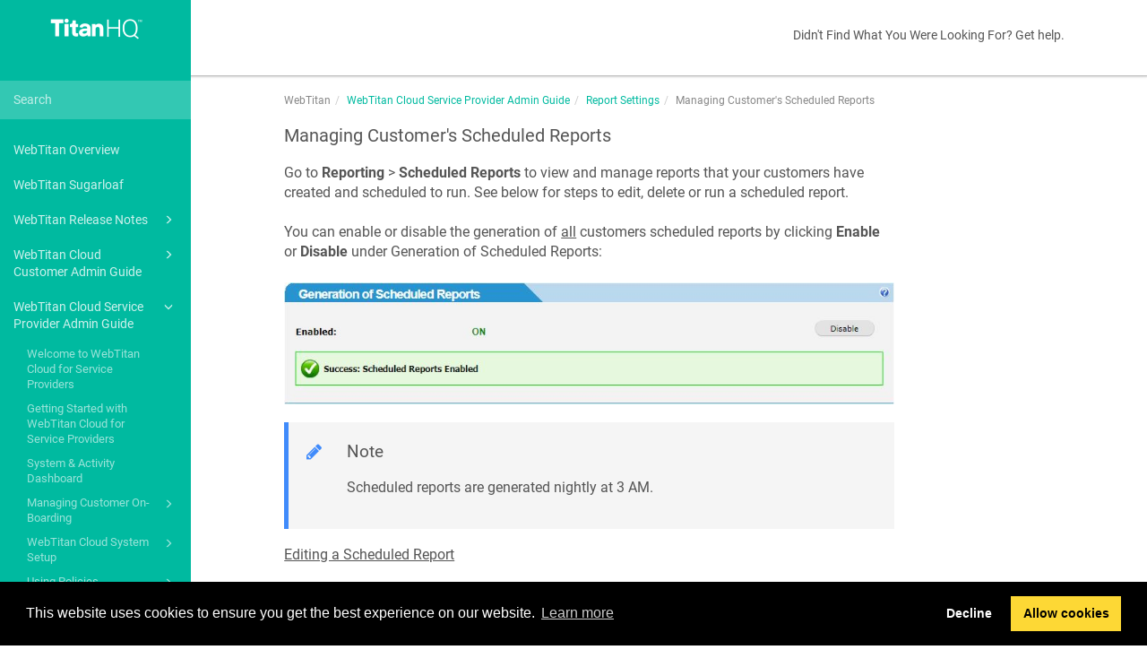

--- FILE ---
content_type: text/html
request_url: https://docs.titanhq.com/en/5950-managing-customer-s-scheduled-reports.html
body_size: 125211
content:
<!DOCTYPE html>
<html xmlns="http://www.w3.org/1999/xhtml" lang="en" xml:lang="en" dir="ltr"><head><meta http-equiv="Content-Type" content="text/html; charset=UTF-8"/>
<meta http-equiv="x-ua-compatible" content="IE=edge"></meta><meta name="format-detection" content="telephone=no"></meta><meta name="viewport" content="width=device-width, initial-scale=1"></meta><meta name="search" content="default"></meta><meta name="use.ic" content="no"></meta><meta name="tocstandalone" content="no"></meta><meta name="theme" content="1"></meta><meta name="search.placeholder" content="Search"></meta><meta name="search.results" content="Search results"></meta><meta name="no.search.results" content="No results found"></meta><script type="text/javascript">
var theme = '1';

			
			window.versionsfile = '';


			window.indexDict = new Array();
			window.store = {};
			window.portalLanguage = 'en';
			window.enterKey = 'select';
			
			
				var fuse_threshold = 0.3;
			
					var local_csh = false;
				
					var anchoroption = true;
				var instantsearch_minlength = 1;
						
			var useanchorlinks = false;
			
					var collapseTocSectionOnLinkTitleClick = false;
				</script><title>Managing Customer's Scheduled Reports</title><link rel="stylesheet" type="text/css" href="../css/docbook.css"></link><link rel="stylesheet" type="text/css" href="../css/font-awesome.css"></link><link rel="stylesheet" type="text/css" href="../css/roboto.font.css"></link><link rel="stylesheet" type="text/css" href="../css/theme1.css"></link><link rel="stylesheet" type="text/css" href="../css/theme1-colors.css"></link><link rel="stylesheet" type="text/css" href="../css/content-theme2.css"></link><link rel="stylesheet" type="text/css" href="../css/sm-core-css.css"></link><link rel="stylesheet" type="text/css" href="../css/sm-simple.css"></link><link rel="stylesheet" type="text/css" href="../css/style-print.css"></link><link rel="stylesheet" type="text/css" href="../css/style-common.css"></link><link rel="stylesheet" type="text/css" href="../css/style-modern-tables.css"></link><link rel="stylesheet" type="text/css" href="../css/graphical-lists.css"></link><link rel="stylesheet" type="text/css" href="../css/layout-custom-style.css"></link><script src="../js/jquery-3/jquery-3.4.1.min.js" type="text/javascript"></script><script src="../js/jquery-migrate-3.4.1.min.js" type="text/javascript"></script><script src="../js/materialize.min.js" type="text/javascript"></script><script src="../js/bootstrap.min.js" type="text/javascript"></script><script src="../js/purl.js" type="text/javascript"></script><script src="../js/jquery.smartmenus.js" type="text/javascript"></script><script src="../js/html5-2-mp-common.js" type="text/javascript"></script><script src="../js/html5-2.js" type="text/javascript"></script><script src="../js/checklist.js" type="text/javascript"></script><script src="../js/clipboard.min.js" type="text/javascript"></script><script src="../js/fuse.min.js" type="text/javascript"></script><script src="../js/jquery.mark.min.js" type="text/javascript"></script><script src="../js/html5.fuse.search.js" type="text/javascript"></script><script src="js/fuzzydata.js" type="text/javascript"></script><script src="../js/csh.js" type="text/javascript"></script><script src="../js/highlight-mergehtml-plugin.js" type="text/javascript"></script><script src="../js/layout-custom-script.js" type="text/javascript"></script><meta name="generator" content="Paligo"></meta><link rel="prev" href="5949-report-settings.html" title="Report Settings"></link><link rel="next" href="5950-managing-customer-s-scheduled-reports.html#UUID-9047f74b-1410-0325-c45a-f7317aef1c9a_UUID-0abd3741-dd68-4053-959e-24cda36d21c9" title="Scheduled Reports Settings"></link><script type="text/javascript" src="https://cdn.jsdelivr.net/npm/mathjax@2/MathJax.js?config=TeX-MML-AM_CHTML" async="async"></script><link rel="icon" href="/favicon.ico" type="image/x-icon"></link><link rel="stylesheet" href="https://cdnjs.cloudflare.com/ajax/libs/cookieconsent/3.1.1/cookieconsent.min.css"></link><script type="text/javascript" src="https://cdnjs.cloudflare.com/ajax/libs/cookieconsent/3.1.1/cookieconsent.min.js"></script><script type="text/javascript" src="https://cdnjs.cloudflare.com/ajax/libs/js-cookie/3.0.1/js.cookie.min.js"></script><script type="text/javascript">var privacypolicy = '/privacy';
var consenttype = 'opt-out';
</script><script type="text/javascript">const containerId = 'GTM-PGM4F3T';

						$(document).on('cookies.consented', () => {
							(function(w,d,s,l,i){w[l]=w[l]||[];w[l].push({'gtm.start':
								new Date().getTime(),event:'gtm.js'});var f=d.getElementsByTagName(s)[0],
								j=d.createElement(s),dl=l!='dataLayer'?'&l='+l:'';j.async=true;j.src=
								'https://www.googletagmanager.com/gtm.js?id='+i+dl;f.parentNode.insertBefore(j,f);
							})(window,document,'script','dataLayer',containerId);
						});
					</script><script type="text/javascript" src="../js/cookie-consent.js"></script><script type="text/javascript">
				$(document).ready(function () {
				$(".mediaobject img").addClass('materialboxed');
				//Exclude images with links
				$(".mediaobject a img").removeClass('materialboxed');
				if (!document.documentMode) {
				$('.materialboxed').materialbox();
				}});
			</script><link rel="stylesheet" href="https://cdnjs.cloudflare.com/ajax/libs/highlight.js/11.9.0/styles/googlecode.min.css"></link><script src="https://cdnjs.cloudflare.com/ajax/libs/highlight.js/11.9.0/highlight.min.js"></script><script type="text/javascript">
			$(document).on('ready ajaxComplete', function() {
				
				hljs.addPlugin(mergeHTMLPlugin);
				hljs.configure({'ignoreUnescapedHTML': true});
				
				$('pre:not(.embedcode)').each(function() {
					/**
					 * @type {string}
					 */
					var language = $(this).data('language');

					if (language === 'plaintext' || language === 'text') {
						$(this).addClass(language).addClass('hljs');
						return true;
					}
					else {
						var clone = this.cloneNode(true);
						hljs.highlightElement(clone);
						$(this).empty().append($(clone).contents());
						$(this).attr("class", $(clone).attr("class"));
					}
				});
			});
			</script></head><body class="theme1 fixed-toolbar current-toc-section-focus" data-link-prefix=""><style type="text/css">
            div.skipnav {
            }
            div.skipnav a {
                position: fixed;
                left: -10000px;
                top: 1.5em;
                width: 1px;
                height: 1px;
                overflow: hidden;
            }
            div.skipnav a:focus, div.skipnav a:active, div.skipnav a:hover {
                background: white;
                color: black;
                box-shadow: 5px 5px 5px 0px rgba(0,0,0,0.5);
                position: fixed;
                left: 2em;
                top: 1.5em;
                width: auto;
                height: auto;
                overflow: visible;
                text-decoration: underline;
                z-index: 99999; /* has to be higher than the side panel */
    }
          </style><div class="skipnav"><a href="#content-wrapper">Skip to main content</a></div><header class="site-header"><nav class="site-header-navbar navbar navbar-fixed-top"><div class="navbar-container"><div class="navbar-header"><button type="button" class="navbar-toggle collapsed" data-toggle="collapse" data-target=".site-sidebar" aria-expanded="false" aria-controls="navbar"><span class="sr-only">Toggle navigation</span><span class="icon-bar"></span><span class="icon-bar"></span><span class="icon-bar"></span></button><div id="logotype-container" class="pull-left"><a class="navbar-brand" href="../index.html?lang=en"><img id="logotype-pageheader" src="../css/image/corporate-logo.png" alt="Corporate logotype" data-role="logotype" class="logo"></img></a></div></div><div class="navbar-collapse collapse" id="navbar"><ul class="top-nav-menu sm sm-simple"><li><a href="https://docs.titanhq.com/12422-need-help-.html" class="external-top-nav-link" target="_blank">Didn't Find What You Were Looking For? Get help.</a></li></ul></div></div></nav></header><div class="site-body"><div class="site-body-container"><div class="site-body-row"><aside class="site-sidebar"><div class="site-sidebar-header"><button type="button" class="navbar-toggle" aria-controls="nav-site-sidebar"><span class="sr-only">Toggle navigation</span><span class="icon-bar"></span><span class="icon-bar"></span><span class="icon-bar"></span></button><a href="../index.html?lang=en"><img id="logotype-pageheader" src="../css/image/corporate-logo.png" alt="Corporate logotype" data-role="logotype" class="logo"></img></a></div><form class="site-sidebar-search" autocomplete="off"><input type="text" placeholder="Search" class="form-control search-field" id="aa-search-input"></input></form><ul class="toc nav nav-site-sidebar"><li><a href="2175-webtitan-overview.html" class="topic-link section reused-publication" data-origin-id="UUID-17dcb5e8-fff9-9f06-ba01-937bcd1bb790" data-permalink="2175-webtitan-overview.html" data-topic-level="1" data-relative-prefix="" data-publication-date="">WebTitan Overview</a></li><li><a href="32727-webtitan-sugarloaf.html" class="topic-link section reused-publication" data-origin-id="UUID-2872a530-06ed-d800-3f28-00a0c696b869" data-permalink="32727-webtitan-sugarloaf.html" data-topic-level="1" data-relative-prefix="" data-publication-date="">WebTitan Sugarloaf</a></li><li><a href="13361-webtitan-release-notes.html" class="topic-link section reused-publication" data-origin-id="UUID-639b5095-9578-f431-8d91-622692622815" data-permalink="13361-webtitan-release-notes.html" data-topic-level="1" data-relative-prefix="" data-publication-date=""><span class="glyphicon"></span> WebTitan Release Notes</a><ul><li><a href="13362-webtitan-cloud-release-notes.html" class="topic-link section promoted-content" data-origin-id="UUID-62ab1121-c59c-1003-1dc8-00a2a6e0d57e" data-permalink="13362-webtitan-cloud-release-notes.html" data-topic-level="1" data-relative-prefix="" data-publication-date=""><span class="glyphicon"></span> WebTitan Cloud Release Notes</a><ul><li><a href="13362-webtitan-cloud-release-notes.html#UUID-72863b9e-8e59-a328-8aa8-263fde26dd82_UUID-cee19775-638f-0381-89a8-faa298d94dc4" class="topic-link section" data-origin-id="" data-publication-date="">WebTitan Cloud 4.16</a></li><li><a href="13362-webtitan-cloud-release-notes.html#UUID-72863b9e-8e59-a328-8aa8-263fde26dd82_UUID-2382123b-6986-b09f-0a33-4eac88d1139d" class="topic-link section" data-origin-id="" data-publication-date="">WebTitan Cloud 4.15</a></li><li><a href="13362-webtitan-cloud-release-notes.html#UUID-72863b9e-8e59-a328-8aa8-263fde26dd82_UUID-f3e5d17f-2527-a3c9-318b-fb5b69ecfd1a" class="topic-link section" data-origin-id="" data-publication-date="">WebTitan Cloud 4.14</a></li><li><a href="13362-webtitan-cloud-release-notes.html#UUID-72863b9e-8e59-a328-8aa8-263fde26dd82_UUID-a39f93d9-8e33-f00b-f6ce-8d74584ca18c" class="topic-link section" data-origin-id="" data-publication-date="">WebTitan Cloud 4.13</a></li><li><a href="13362-webtitan-cloud-release-notes.html#UUID-72863b9e-8e59-a328-8aa8-263fde26dd82_UUID-31c76688-5b65-fae1-d6a5-d5eba4893c4d" class="topic-link section" data-origin-id="" data-publication-date="">WebTitan Cloud 4.12</a></li><li><a href="13362-webtitan-cloud-release-notes.html#UUID-72863b9e-8e59-a328-8aa8-263fde26dd82_UUID-4ab3bb76-df04-1e00-ecf4-9297537e13da" class="topic-link section" data-origin-id="" data-publication-date="">WebTitan Cloud 4.11</a></li><li><a href="13362-webtitan-cloud-release-notes.html#UUID-72863b9e-8e59-a328-8aa8-263fde26dd82_UUID-84095130-d49a-3476-3ef1-eeb9d045f94a" class="topic-link section" data-origin-id="" data-publication-date="">WebTitan Cloud 4.10</a></li><li><a href="13362-webtitan-cloud-release-notes.html#UUID-72863b9e-8e59-a328-8aa8-263fde26dd82_UUID-c0cda577-d593-3b5d-8128-b832a52f1702" class="topic-link section" data-origin-id="" data-publication-date="">WebTitan Cloud 4.09</a></li><li><a href="13362-webtitan-cloud-release-notes.html#UUID-72863b9e-8e59-a328-8aa8-263fde26dd82_UUID-0faebdb5-d42e-c5b9-9c4c-814b668845a6" class="topic-link section" data-origin-id="" data-publication-date="">WebTitan Cloud 4.08</a></li><li><a href="13362-webtitan-cloud-release-notes.html#UUID-72863b9e-8e59-a328-8aa8-263fde26dd82_UUID-99474a4e-d424-2027-f2b9-8d0907b92937" class="topic-link section" data-origin-id="" data-publication-date="">WebTitan Cloud 4.07</a></li><li><a href="13362-webtitan-cloud-release-notes.html#UUID-72863b9e-8e59-a328-8aa8-263fde26dd82_UUID-dd2f0777-3cec-d02d-5f15-649a2ac3722c" class="topic-link section" data-origin-id="" data-publication-date="">WebTitan Cloud 4.06</a></li><li><a href="13362-webtitan-cloud-release-notes.html#UUID-72863b9e-8e59-a328-8aa8-263fde26dd82_UUID-f84421aa-3845-b364-ebe6-8e50bccf1ae6" class="topic-link section" data-origin-id="" data-publication-date="">WebTitan Cloud 4.05</a></li></ul></li><li><a href="13363-webtitan-release-notes.html" class="topic-link section" data-origin-id="UUID-c638be60-e3c5-54a1-27aa-02478704ed27" data-permalink="13363-webtitan-release-notes.html" data-topic-level="1" data-relative-prefix="" data-publication-date=""><span class="glyphicon"></span> WebTitan Release Notes</a><ul><li><a href="13363-webtitan-release-notes.html#UUID-6367833b-6e25-a170-49d4-bdecfa01fc62_UUID-f9e931b0-a023-ab89-69a0-69dd758d28a0" class="topic-link section" data-origin-id="" data-publication-date="">WebTitan 5.18</a></li><li><a href="13363-webtitan-release-notes.html#UUID-6367833b-6e25-a170-49d4-bdecfa01fc62_UUID-c8019ef0-b8ed-1ecd-9a18-78f7a571d685" class="topic-link section" data-origin-id="" data-publication-date="">WebTitan 5.17</a></li><li><a href="13363-webtitan-release-notes.html#UUID-6367833b-6e25-a170-49d4-bdecfa01fc62_UUID-7c26c740-793a-f484-f6e2-39da477d0c18" class="topic-link section" data-origin-id="" data-publication-date="">WebTitan 5.16</a></li><li><a href="13363-webtitan-release-notes.html#UUID-6367833b-6e25-a170-49d4-bdecfa01fc62_UUID-4bf4a459-0dc7-7446-99ae-396ce412a04c" class="topic-link section" data-origin-id="" data-publication-date="">WebTitan 5.15</a></li><li><a href="13363-webtitan-release-notes.html#UUID-6367833b-6e25-a170-49d4-bdecfa01fc62_UUID-87332616-3efe-1376-11a8-bab2e7310dff" class="topic-link section" data-origin-id="" data-publication-date="">WebTitan 5.14</a></li><li><a href="13363-webtitan-release-notes.html#UUID-6367833b-6e25-a170-49d4-bdecfa01fc62_UUID-2fa649a0-0a3a-4962-bc66-f5dbeb70985d" class="topic-link section" data-origin-id="" data-publication-date="">WebTitan 5.13</a></li><li><a href="13363-webtitan-release-notes.html#UUID-6367833b-6e25-a170-49d4-bdecfa01fc62_UUID-31fba1b0-f737-bd4c-7635-b67847347818" class="topic-link section" data-origin-id="" data-publication-date="">WebTitan 5.12</a></li></ul></li><li><a href="29710-webtitan-otg-2-for-windows-release-notes.html" class="topic-link section" data-origin-id="UUID-23cc4448-bfb8-d200-6444-2811522ba125" data-permalink="29710-webtitan-otg-2-for-windows-release-notes.html" data-topic-level="1" data-relative-prefix="" data-publication-date=""><span class="glyphicon"></span> WebTitan OTG 2 for Windows Release Notes</a><ul><li><a href="29710-webtitan-otg-2-for-windows-release-notes.html#UUID-8fef8893-b6a7-f143-226b-019ca06ace56_UUID-e1526f85-c491-7408-06bf-9ea573581cc4" class="topic-link section" data-origin-id="" data-publication-date="">WebTitan OTG 2.2.22 for Windows</a></li><li><a href="29710-webtitan-otg-2-for-windows-release-notes.html#UUID-8fef8893-b6a7-f143-226b-019ca06ace56_UUID-c8f33838-bbfb-ba02-6d40-cc9988fe12b4" class="topic-link section" data-origin-id="" data-publication-date="">WebTitan OTG 2.2.21 for Windows</a></li><li><a href="29710-webtitan-otg-2-for-windows-release-notes.html#UUID-8fef8893-b6a7-f143-226b-019ca06ace56_UUID-0dffb872-b2af-2823-d09b-f3d1c8266b9b" class="topic-link section" data-origin-id="" data-publication-date="">WebTitan OTG 2.2.8 for Windows</a></li><li><a href="29710-webtitan-otg-2-for-windows-release-notes.html#UUID-8fef8893-b6a7-f143-226b-019ca06ace56_UUID-9d18a5ba-fc64-c13c-439b-3237349efee0" class="topic-link section" data-origin-id="" data-publication-date="">WebTitan OTG 2.2.5 for Windows</a></li><li><a href="29710-webtitan-otg-2-for-windows-release-notes.html#UUID-8fef8893-b6a7-f143-226b-019ca06ace56_UUID-7a3677d3-8e56-276b-15a3-8cb0abb194d0" class="topic-link section" data-origin-id="" data-publication-date="">WebTitan OTG 2.1 for Windows</a></li></ul></li></ul></li><li><a href="1645-webtitan-cloud-customer-admin-guide.html" class="topic-link section reused-publication" data-origin-id="UUID-9c4719a8-f1ce-eb77-929d-9be504c2c97d" data-permalink="1645-webtitan-cloud-customer-admin-guide.html" data-topic-level="1" data-relative-prefix="" data-publication-date=""><span class="glyphicon"></span> WebTitan Cloud Customer Admin Guide</a><ul><li><a href="1922-welcome-to-webtitan-cloud.html" class="topic-link section" data-origin-id="UUID-8331be52-1d55-ec4a-487c-ba311192901a" data-permalink="1922-welcome-to-webtitan-cloud.html" data-topic-level="1" data-relative-prefix="" data-publication-date="">Welcome to WebTitan Cloud</a></li><li><a href="1923-webtitan-cloud-setup.html" class="topic-link section" data-origin-id="UUID-b05d85af-2a5e-474f-941a-a0d9fa6bfdbc" data-permalink="1923-webtitan-cloud-setup.html" data-topic-level="1" data-relative-prefix="" data-publication-date=""><span class="glyphicon"></span> WebTitan Cloud Setup</a><ul><li><a href="1924-login-for-the-first-time.html" class="topic-link section" data-origin-id="UUID-8513b7c0-77c5-6022-97c4-b67ea06235f6" data-permalink="1924-login-for-the-first-time.html" data-topic-level="1" data-relative-prefix="" data-publication-date="">Login for the first time</a></li><li><a href="1925-add-your-location-s-.html" class="topic-link section" data-origin-id="UUID-533495a8-2f86-1ea0-567d-364e83271ce2" data-permalink="1925-add-your-location-s-.html" data-topic-level="1" data-relative-prefix="" data-publication-date=""><span class="glyphicon"></span> Add your Location(s)</a><ul><li><a href="1925-add-your-location-s-.html#UUID-d20f916d-bf01-ec9f-5e70-4f08d4f4cbf9_UUID-f11f5b31-eaf3-7ae3-7eda-c14c6ca840a3" class="topic-link section" data-origin-id="" data-publication-date="">Adding a Static IP Location</a></li></ul></li><li><a href="1969-configure-your-policy.html" class="topic-link section" data-origin-id="UUID-e6464233-0de1-f845-4c15-c6848927da78" data-permalink="1969-configure-your-policy.html" data-topic-level="1" data-relative-prefix="" data-publication-date="">Configure your Policy</a></li><li><a href="2316-install-webtitan-ssl-certificate.html" class="topic-link section" data-origin-id="UUID-d01125e7-f928-7b3d-14fd-f088cfffdd65" data-permalink="2316-install-webtitan-ssl-certificate.html" data-topic-level="1" data-relative-prefix="" data-publication-date=""><span class="glyphicon"></span> Install WebTitan SSL certificate</a><ul><li><a href="3833-importing-ssl-certificate-in-internet-explorer,-google-chrome-or-opera.html" class="topic-link section" data-origin-id="UUID-29a57c28-5975-5b6f-7bb5-9fc7734ddc42" data-permalink="3833-importing-ssl-certificate-in-internet-explorer,-google-chrome-or-opera.html" data-topic-level="1" data-relative-prefix="" data-publication-date="">Importing SSL Certificate in Internet Explorer, Google Chrome or Opera</a></li><li><a href="3834-importing-ssl-certificate-in-mozilla-firefox.html" class="topic-link section" data-origin-id="UUID-a07676bb-a0c7-9ea5-9ac5-7c38184df6d0" data-permalink="3834-importing-ssl-certificate-in-mozilla-firefox.html" data-topic-level="1" data-relative-prefix="" data-publication-date="">Importing SSL Certificate in Mozilla Firefox</a></li><li><a href="3835-importing-ssl-certificate-on-android-or-iphone.html" class="topic-link section" data-origin-id="UUID-54512298-8be6-3f81-a67d-7390b5885717" data-permalink="3835-importing-ssl-certificate-on-android-or-iphone.html" data-topic-level="1" data-relative-prefix="" data-publication-date="">Importing SSL Certificate on Android or iPhone</a></li></ul></li><li><a href="2317-redirect-your-dns-requests-to-webtitan-cloud.html" class="topic-link section" data-origin-id="UUID-65985478-938c-5bdb-7224-b2734cd91ece" data-permalink="2317-redirect-your-dns-requests-to-webtitan-cloud.html" data-topic-level="1" data-relative-prefix="" data-publication-date=""><span class="glyphicon"></span> Redirect your DNS requests to WebTitan Cloud</a><ul><li><a href="3243-configuring-windows-server-dns.html" class="topic-link section" data-origin-id="UUID-283df230-2b48-8c13-5be4-b7c203631c31" data-permalink="3243-configuring-windows-server-dns.html" data-topic-level="1" data-relative-prefix="" data-publication-date="">Configuring Windows Server DNS</a></li><li><a href="3244-configuring-bind.html" class="topic-link section" data-origin-id="UUID-2c31098e-08e6-41f2-588a-aa57be970457" data-permalink="3244-configuring-bind.html" data-topic-level="1" data-relative-prefix="" data-publication-date="">Configuring BIND</a></li></ul></li><li><a href="3843-webtitan-cloud-setup-complete---what-next-.html" class="topic-link section" data-origin-id="UUID-eef0a54b-c318-37fd-cde0-e54aae479539" data-permalink="3843-webtitan-cloud-setup-complete---what-next-.html" data-topic-level="1" data-relative-prefix="" data-publication-date="">WebTitan Cloud setup complete – what next?</a></li></ul></li><li><a href="6025-system---activity-dashboard.html" class="topic-link section" data-origin-id="UUID-89ef164c-ff21-899b-7240-6909d33e6cb6" data-permalink="6025-system---activity-dashboard.html" data-topic-level="1" data-relative-prefix="" data-publication-date="">System &amp; Activity Dashboard</a></li><li><a href="2028-using-policies-in-webtitan-cloud.html" class="topic-link section" data-origin-id="UUID-38e6c44b-cc55-cc05-8746-4b494026e072" data-permalink="2028-using-policies-in-webtitan-cloud.html" data-topic-level="1" data-relative-prefix="" data-publication-date=""><span class="glyphicon"></span> Using Policies in WebTitan Cloud</a><ul><li><a href="3267-adding-or-editing-a-policy.html" class="topic-link section" data-origin-id="UUID-e5b2da19-a84d-be68-d1a9-eb856ff7d5c2" data-permalink="3267-adding-or-editing-a-policy.html" data-topic-level="1" data-relative-prefix="" data-publication-date="">Adding or Editing a Policy</a></li><li><a href="2029-categories.html" class="topic-link section" data-origin-id="UUID-963f98e4-d1f1-ebb3-41e5-bf0c41532e23" data-permalink="2029-categories.html" data-topic-level="1" data-relative-prefix="" data-publication-date="">Categories</a></li><li><a href="2030-web-filter.html" class="topic-link section" data-origin-id="UUID-25a2c5da-3926-fa42-af8b-39448bac1420" data-permalink="2030-web-filter.html" data-topic-level="1" data-relative-prefix="" data-publication-date="">Web-Filter</a></li><li><a href="2031-safe-search.html" class="topic-link section" data-origin-id="UUID-84971fbb-2101-bd30-928e-369fc1874fc6" data-permalink="2031-safe-search.html" data-topic-level="1" data-relative-prefix="" data-publication-date="">Safe Search</a></li><li><a href="2032-notifications.html" class="topic-link section" data-origin-id="UUID-1bda9209-0da2-38bf-bc36-7663ff26b395" data-permalink="2032-notifications.html" data-topic-level="1" data-relative-prefix="" data-publication-date="">Notifications</a></li><li><a href="2171-allowed-domains.html" class="topic-link section" data-origin-id="UUID-788ce0c8-545d-e7db-70ab-2909bcefa9d2" data-permalink="2171-allowed-domains.html" data-topic-level="1" data-relative-prefix="" data-publication-date=""><span class="glyphicon"></span> Allowed Domains</a><ul><li><a href="2171-allowed-domains.html#UUID-afbff0e4-00be-d6f7-98a1-9c8090a2e3e8_UUID-1a4549c6-ccb8-2fc2-556f-96fe0f95bfda" class="topic-link section" data-origin-id="" data-publication-date="">Add an Allowed Domain</a></li><li><a href="2171-allowed-domains.html#UUID-afbff0e4-00be-d6f7-98a1-9c8090a2e3e8_UUID-502fe63d-0254-9260-e149-e6585797f236" class="topic-link section" data-origin-id="" data-publication-date="">Delete an Allowed Domain</a></li><li><a href="2171-allowed-domains.html#UUID-afbff0e4-00be-d6f7-98a1-9c8090a2e3e8_UUID-198a98d1-9a9a-818f-1f98-59b36f54f2cc" class="topic-link section" data-origin-id="" data-publication-date="">Import Allowed Domains</a></li><li><a href="2171-allowed-domains.html#UUID-afbff0e4-00be-d6f7-98a1-9c8090a2e3e8_UUID-831ca6dc-35ff-69cc-57e0-77d962c49a7b" class="topic-link section" data-origin-id="" data-publication-date="">Export Allowed Domains</a></li></ul></li><li><a href="2172-blocked-domains.html" class="topic-link section" data-origin-id="UUID-5dc82041-3b11-d1af-805e-60372e608a1f" data-permalink="2172-blocked-domains.html" data-topic-level="1" data-relative-prefix="" data-publication-date=""><span class="glyphicon"></span> Blocked Domains</a><ul><li><a href="2172-blocked-domains.html#UUID-a054f309-c36e-8052-6216-ea081b455fee_UUID-59ef30e3-a8ed-1f1f-8f47-c5d0b4205bb8" class="topic-link section" data-origin-id="" data-publication-date="">Add a Blocked Domain</a></li><li><a href="2172-blocked-domains.html#UUID-a054f309-c36e-8052-6216-ea081b455fee_UUID-68d3fa4d-6431-45c2-4e93-7a5a902e15d5" class="topic-link section" data-origin-id="" data-publication-date="">Delete a Blocked Domain</a></li><li><a href="2172-blocked-domains.html#UUID-a054f309-c36e-8052-6216-ea081b455fee_UUID-c9b3df2d-c5a6-c39b-40a0-346f3936093f" class="topic-link section" data-origin-id="" data-publication-date="">Import Blocked Domains</a></li><li><a href="2172-blocked-domains.html#UUID-a054f309-c36e-8052-6216-ea081b455fee_UUID-6e9fc1bf-3db2-0548-c44d-c29617e66bac" class="topic-link section" data-origin-id="" data-publication-date="">Export Blocked Domains</a></li></ul></li></ul></li><li><a href="1926-webtitan-cloud-locations---ip-addresses.html" class="topic-link section" data-origin-id="UUID-e3d17986-8ac0-da6e-286c-bf72290b132a" data-permalink="1926-webtitan-cloud-locations---ip-addresses.html" data-topic-level="1" data-relative-prefix="" data-publication-date=""><span class="glyphicon"></span> WebTitan Cloud Locations &amp; IP Addresses</a><ul><li><a href="1927-adding-a-static-ip-location.html" class="topic-link section" data-origin-id="UUID-f11f5b31-eaf3-7ae3-7eda-c14c6ca840a3" data-permalink="1927-adding-a-static-ip-location.html" data-topic-level="1" data-relative-prefix="" data-publication-date="">Adding a Static IP Location</a></li><li><a href="1928-adding-a-dynamic-ip-location.html" class="topic-link section" data-origin-id="UUID-bb13007d-f458-2609-7ecf-14453a6580f7" data-permalink="1928-adding-a-dynamic-ip-location.html" data-topic-level="1" data-relative-prefix="" data-publication-date="">Adding a Dynamic IP Location</a></li><li><a href="1929-adding-a-dynamic-dns-location.html" class="topic-link section" data-origin-id="UUID-e8e167fb-7825-35c9-e5da-3ca8abad3748" data-permalink="1929-adding-a-dynamic-dns-location.html" data-topic-level="1" data-relative-prefix="" data-publication-date="">Adding a Dynamic DNS Location</a></li><li><a href="28579-adding-a-roaming-location.html" class="topic-link section" data-origin-id="UUID-b9390306-b959-4391-c33d-1e95ca3e1704" data-permalink="28579-adding-a-roaming-location.html" data-topic-level="1" data-relative-prefix="" data-publication-date="">Adding a Roaming Location</a></li><li><a href="1931-adding-a-virtual-location.html" class="topic-link section" data-origin-id="UUID-c42d21a0-6411-2f37-f572-08e11ff5a864" data-permalink="1931-adding-a-virtual-location.html" data-topic-level="1" data-relative-prefix="" data-publication-date="">Adding a Virtual Location</a></li></ul></li><li><a href="2784-webtitan-cloud-reporting.html" class="topic-link section" data-origin-id="UUID-8553a4f6-fe32-c0a6-4096-766a1f0f3001" data-permalink="2784-webtitan-cloud-reporting.html" data-topic-level="1" data-relative-prefix="" data-publication-date=""><span class="glyphicon"></span> WebTitan Cloud Reporting</a><ul><li><a href="2785-webtitan-cloud-history.html" class="topic-link section" data-origin-id="UUID-e240496d-58f3-1d14-df96-52b545d6682d" data-permalink="2785-webtitan-cloud-history.html" data-topic-level="1" data-relative-prefix="" data-publication-date="">WebTitan Cloud History</a></li><li><a href="2786-overview-of-reports-in-webtitan-cloud.html" class="topic-link section" data-origin-id="UUID-3c6851f6-d762-32d7-724c-c2e38a372ce6" data-permalink="2786-overview-of-reports-in-webtitan-cloud.html" data-topic-level="1" data-relative-prefix="" data-publication-date=""><span class="glyphicon"></span> Overview of Reports in WebTitan Cloud</a><ul><li><a href="2787-generating-a-report-in-webtitan-cloud.html" class="topic-link section" data-origin-id="UUID-fa348fa4-1b2f-67ce-87b2-bc32aec54324" data-permalink="2787-generating-a-report-in-webtitan-cloud.html" data-topic-level="1" data-relative-prefix="" data-publication-date="">Generating a Report in WebTitan Cloud</a></li><li><a href="2789-using-report-filters-in-webtitan-cloud.html" class="topic-link section" data-origin-id="UUID-409c5517-e817-65e2-11a0-9da5dfef6cdc" data-permalink="2789-using-report-filters-in-webtitan-cloud.html" data-topic-level="1" data-relative-prefix="" data-publication-date="">Using Report Filters in WebTitan Cloud</a></li></ul></li><li><a href="2888-how-to-schedule-a-report-in-webtitan-cloud.html" class="topic-link section" data-origin-id="UUID-2605716b-f64d-9eca-8586-1ac3c9e4c4b9" data-permalink="2888-how-to-schedule-a-report-in-webtitan-cloud.html" data-topic-level="1" data-relative-prefix="" data-publication-date=""><span class="glyphicon"></span> How to Schedule a Report in WebTitan Cloud</a><ul><li><a href="2888-how-to-schedule-a-report-in-webtitan-cloud.html#UUID-9b36771d-b94c-d87a-1d39-b462a285b02c_UUID-0abd3741-dd68-4053-959e-24cda36d21c9" class="topic-link section" data-origin-id="" data-publication-date="">Scheduled Reports Settings</a></li></ul></li><li><a href="2889-viewing,-editing---deleting-scheduled-reports.html" class="topic-link section" data-origin-id="UUID-dab0287f-8bc7-91a3-b9e7-e73e0a0ad87a" data-permalink="2889-viewing,-editing---deleting-scheduled-reports.html" data-topic-level="1" data-relative-prefix="" data-publication-date=""><span class="glyphicon"></span> Viewing, Editing &amp; Deleting Scheduled Reports</a><ul><li><a href="2889-viewing,-editing---deleting-scheduled-reports.html#UUID-3f23a99f-c55b-68d6-5ab0-cbb5a3c66843_UUID-0abd3741-dd68-4053-959e-24cda36d21c9" class="topic-link section" data-origin-id="" data-publication-date="">Scheduled Reports Settings</a></li></ul></li></ul></li><li><a href="3690-webtitan-cloud-groups.html" class="topic-link section" data-origin-id="UUID-3ef77fd4-b2eb-304d-ddea-768387c6135d" data-permalink="3690-webtitan-cloud-groups.html" data-topic-level="1" data-relative-prefix="" data-publication-date=""><span class="glyphicon"></span> WebTitan Cloud Groups</a><ul><li><a href="3690-webtitan-cloud-groups.html#UUID-64a78297-8eb2-1e8a-41b9-3af05f56a9b3_UUID-857ca275-6265-e036-0f02-b748f525ef5d" class="topic-link section" data-origin-id="" data-publication-date="">Editing Groups</a></li><li><a href="3691-using-group-rankings.html" class="topic-link section" data-origin-id="UUID-872b3c56-f2f1-2bbf-db50-7f0eb1c9fe04" data-permalink="3691-using-group-rankings.html" data-topic-level="1" data-relative-prefix="" data-publication-date="">Using Group Rankings</a></li></ul></li><li><a href="3688-webtitan-cloud-users.html" class="topic-link section" data-origin-id="UUID-de83ec9e-6f40-e657-08e5-f5ab48ee0d4c" data-permalink="3688-webtitan-cloud-users.html" data-topic-level="1" data-relative-prefix="" data-publication-date=""><span class="glyphicon"></span> WebTitan Cloud Users</a><ul><li><a href="3688-webtitan-cloud-users.html#UUID-c8c17dbe-02b6-3440-d53c-b083cbf10a44_UUID-87c98b22-a19d-d265-6bd1-6a229cfb529b" class="topic-link section" data-origin-id="" data-publication-date="">Editing and Deleting Users</a></li></ul></li><li><a href="2500-webtitan-cloud-settings.html" class="topic-link section" data-origin-id="UUID-b2fd6efc-a781-ffc7-d396-331f33969a34" data-permalink="2500-webtitan-cloud-settings.html" data-topic-level="1" data-relative-prefix="" data-publication-date=""><span class="glyphicon"></span> WebTitan Cloud Settings</a><ul><li><a href="2507-account-details.html" class="topic-link section" data-origin-id="UUID-a3b15605-b3ed-e388-e5de-e5cdd9d10a39" data-permalink="2507-account-details.html" data-topic-level="1" data-relative-prefix="" data-publication-date=""><span class="glyphicon"></span> Account Details</a><ul><li><a href="2507-account-details.html#UUID-9b7e9728-51d9-8c3b-46ca-0a54ff5ab13a_UUID-8028521e-e0ef-a754-272c-158541274119" class="topic-link section" data-origin-id="" data-publication-date="">Changing your Time Zone</a></li></ul></li><li><a href="2506-block-pages.html" class="topic-link section" data-origin-id="UUID-90e3b9e1-749c-4e52-a161-864cdf85b9db" data-permalink="2506-block-pages.html" data-topic-level="1" data-relative-prefix="" data-publication-date="">Block Pages</a></li><li><a href="28450-managing-device-configuration-for-all-devices.html" class="topic-link section" data-origin-id="UUID-d1fe941a-269f-0ba7-258a-b0a6106befcd" data-permalink="28450-managing-device-configuration-for-all-devices.html" data-topic-level="1" data-relative-prefix="" data-publication-date=""><span class="glyphicon"></span> Managing Device Configuration for All Devices</a><ul><li><a href="28451-regenerating-your-otg-2-install-key.html" class="topic-link section" data-origin-id="UUID-39537953-290a-75c3-93fb-03312e9a9a63" data-permalink="28451-regenerating-your-otg-2-install-key.html" data-topic-level="1" data-relative-prefix="" data-publication-date="">Regenerating your OTG 2 Install Key</a></li><li><a href="28452-selecting-a-policy-to-assign-to-new-devices.html" class="topic-link section" data-origin-id="UUID-5d3bdd6e-23c2-aa17-b9ca-7b3012900da6" data-permalink="28452-selecting-a-policy-to-assign-to-new-devices.html" data-topic-level="1" data-relative-prefix="" data-publication-date="">Selecting a Policy to Assign to New Devices</a></li><li><a href="28453-editing-the-global-device-configuration-template.html" class="topic-link section" data-origin-id="UUID-f8ae02f5-679b-c4ab-529e-e0a589dc3818" data-permalink="28453-editing-the-global-device-configuration-template.html" data-topic-level="1" data-relative-prefix="" data-publication-date=""><span class="glyphicon"></span> Editing the Global Device Configuration Template</a><ul><li><a href="28454-advanced-device-configuration.html" class="topic-link section" data-origin-id="UUID-43fcac7a-1543-f8d8-1e7c-d74efc29c87c" data-permalink="28454-advanced-device-configuration.html" data-topic-level="1" data-relative-prefix="" data-publication-date="">Advanced Device Configuration</a></li></ul></li></ul></li><li><a href="28455-managing-individual-devices.html" class="topic-link section" data-origin-id="UUID-8963768e-8695-6c8e-caa9-e9d70c00d9f6" data-permalink="28455-managing-individual-devices.html" data-topic-level="1" data-relative-prefix="" data-publication-date=""><span class="glyphicon"></span> Managing Individual Devices</a><ul><li><a href="28455-managing-individual-devices.html#UUID-ddc6b740-b513-2e65-f699-3ac2fc891fd5_UUID-d42fb7bb-d311-c666-9e97-4574ef976a1d" class="topic-link section" data-origin-id="" data-publication-date="">Deleting a Device</a></li><li><a href="28457-advanced-device-configuration.html" class="topic-link section" data-origin-id="UUID-43fcac7a-1543-f8d8-1e7c-d74efc29c87c" data-permalink="28457-advanced-device-configuration.html" data-topic-level="1" data-relative-prefix="" data-publication-date="">Advanced Device Configuration</a></li><li><a href="28456-changing-the-location-assigned-to-a-device.html" class="topic-link section" data-origin-id="UUID-a04640da-42f6-027a-f27a-d2f6b64689db" data-permalink="28456-changing-the-location-assigned-to-a-device.html" data-topic-level="1" data-relative-prefix="" data-publication-date="">Changing the Location Assigned to a Device</a></li></ul></li></ul></li><li><a href="12469-managing-access.html" class="topic-link section" data-origin-id="UUID-5610b688-06b4-baef-cecd-c693cdd742a4" data-permalink="12469-managing-access.html" data-topic-level="1" data-relative-prefix="" data-publication-date=""><span class="glyphicon"></span> Managing Access</a><ul><li><a href="12470-adding,-editing-and-deleting-administrators.html" class="topic-link section" data-origin-id="UUID-a5eb8d01-62ce-dd0d-548c-9a590958efe2" data-permalink="12470-adding,-editing-and-deleting-administrators.html" data-topic-level="1" data-relative-prefix="" data-publication-date="">Adding, Editing and Deleting Administrators</a></li><li><a href="12473-changing-your-webtitan-cloud-password.html" class="topic-link section" data-origin-id="UUID-f8c3e1c7-8c93-506f-32ec-e60d2e651c62" data-permalink="12473-changing-your-webtitan-cloud-password.html" data-topic-level="1" data-relative-prefix="" data-publication-date="">Changing your WebTitan Cloud Password</a></li><li><a href="12474-two-factor-authentication.html" class="topic-link section" data-origin-id="UUID-5d2437e6-74d5-6970-531f-a39a76e072e8" data-permalink="12474-two-factor-authentication.html" data-topic-level="1" data-relative-prefix="" data-publication-date="">Two-Factor Authentication</a></li></ul></li><li><a href="2547-webtitan-cloud-tools-overview.html" class="topic-link section" data-origin-id="UUID-5dfb0d76-798c-f5ae-bffd-aabd0dc5ff3b" data-permalink="2547-webtitan-cloud-tools-overview.html" data-topic-level="1" data-relative-prefix="" data-publication-date=""><span class="glyphicon"></span> WebTitan Cloud Tools Overview</a><ul><li><a href="2548-diagnostic-tools.html" class="topic-link section" data-origin-id="UUID-16edfc85-c25e-e175-6e9f-acb161fa48e6" data-permalink="2548-diagnostic-tools.html" data-topic-level="1" data-relative-prefix="" data-publication-date="">Diagnostic Tools</a></li><li><a href="2549-webtitan-ssl-certificate.html" class="topic-link section" data-origin-id="UUID-20d0a362-9510-dc27-952b-296c891a2cd4" data-permalink="2549-webtitan-ssl-certificate.html" data-topic-level="1" data-relative-prefix="" data-publication-date=""><span class="glyphicon"></span> WebTitan SSL Certificate</a><ul><li><a href="2549-webtitan-ssl-certificate.html#UUID-5cdc3f1e-2963-8d74-2066-18b0c24b8c65_UUID-d01125e7-f928-7b3d-14fd-f088cfffdd65" class="topic-link section" data-origin-id="" data-publication-date="">Install WebTitan SSL certificate</a></li></ul></li></ul></li><li><a href="2942-active-directory-and-user-identification.html" class="topic-link section" data-origin-id="UUID-872859dc-3d1b-efec-7b9f-0ba8ec8b678e" data-permalink="2942-active-directory-and-user-identification.html" data-topic-level="1" data-relative-prefix="" data-publication-date="">Active Directory and User Identification</a></li><li><a href="2918-useful-webtitan-cloud-links---info.html" class="topic-link section" data-origin-id="UUID-b38216aa-9f80-29e2-9fa3-f967425318ca" data-permalink="2918-useful-webtitan-cloud-links---info.html" data-topic-level="1" data-relative-prefix="" data-publication-date=""><span class="glyphicon"></span> Useful WebTitan Cloud Links &amp; Info</a><ul><li><a href="2919-category-descriptions.html" class="topic-link section" data-origin-id="UUID-12f53673-8715-50e8-c22d-cc26baa98c0e" data-permalink="2919-category-descriptions.html" data-topic-level="1" data-relative-prefix="" data-publication-date="">Category Descriptions</a></li><li><a href="2920-webtitan-cloud-ip-addresses.html" class="topic-link section" data-origin-id="UUID-4dceb148-c127-c972-5f02-4e384f500ba3" data-permalink="2920-webtitan-cloud-ip-addresses.html" data-topic-level="1" data-relative-prefix="" data-publication-date="">WebTitan Cloud IP Addresses</a></li><li><a href="2921-webtitan-cloud-urls.html" class="topic-link section" data-origin-id="UUID-9cbe43c2-abc8-ebfa-bd71-dd5a7ba2e500" data-permalink="2921-webtitan-cloud-urls.html" data-topic-level="1" data-relative-prefix="" data-publication-date="">WebTitan Cloud URLs</a></li><li><a href="6065-forgot-your-webtitan-cloud-password-.html" class="topic-link section" data-origin-id="UUID-6c63b7c0-2e1a-1f10-7c1e-436dfdcc07f5" data-permalink="6065-forgot-your-webtitan-cloud-password-.html" data-topic-level="1" data-relative-prefix="" data-publication-date="">Forgot your WebTitan Cloud password?</a></li></ul></li></ul></li><li><a href="5888-webtitan-cloud-service-provider-admin-guide.html" class="topic-link section reused-publication" data-origin-id="UUID-2c05850d-2520-ec2d-080f-84562eadf82e" data-permalink="5888-webtitan-cloud-service-provider-admin-guide.html" data-topic-level="1" data-relative-prefix="" data-publication-date=""><span class="glyphicon"></span> WebTitan Cloud Service Provider Admin Guide</a><ul><li><a href="5889-welcome-to-webtitan-cloud-for-service-providers.html" class="topic-link section" data-origin-id="UUID-002946b8-c6c7-1931-2257-2db7801d1790" data-permalink="5889-welcome-to-webtitan-cloud-for-service-providers.html" data-topic-level="1" data-relative-prefix="" data-publication-date="">Welcome to WebTitan Cloud for Service Providers</a></li><li><a href="5890-getting-started-with-webtitan-cloud-for-service-providers.html" class="topic-link section" data-origin-id="UUID-847e548f-a2bf-394d-c804-4544484618a6" data-permalink="5890-getting-started-with-webtitan-cloud-for-service-providers.html" data-topic-level="1" data-relative-prefix="" data-publication-date="">Getting Started with WebTitan Cloud for Service Providers</a></li><li><a href="6026-system---activity-dashboard.html" class="topic-link section" data-origin-id="UUID-89ef164c-ff21-899b-7240-6909d33e6cb6" data-permalink="6026-system---activity-dashboard.html" data-topic-level="1" data-relative-prefix="" data-publication-date="">System &amp; Activity Dashboard</a></li><li><a href="5891-managing-customer-on-boarding.html" class="topic-link section" data-origin-id="UUID-3eb79daa-8ce9-782b-173c-f2ad2dcb0a0c" data-permalink="5891-managing-customer-on-boarding.html" data-topic-level="1" data-relative-prefix="" data-publication-date=""><span class="glyphicon"></span> Managing Customer On-Boarding</a><ul><li><a href="5892-managing-customer-accounts.html" class="topic-link section" data-origin-id="UUID-858cb99a-0968-01a8-cf14-4fd8c4ea1f26" data-permalink="5892-managing-customer-accounts.html" data-topic-level="1" data-relative-prefix="" data-publication-date=""><span class="glyphicon"></span> Managing Customer Accounts</a><ul><li><a href="5892-managing-customer-accounts.html#UUID-f71e25a4-ac52-5777-c698-17415486f590_UUID-0b40cfca-5389-41d9-892e-bfbf696e78b5" class="topic-link section" data-origin-id="" data-publication-date="">Filtering Customer Accounts</a></li><li><a href="5892-managing-customer-accounts.html#UUID-f71e25a4-ac52-5777-c698-17415486f590_UUID-950a4cb4-b837-0b97-3620-1084b00c08b3" class="topic-link section" data-origin-id="" data-publication-date="">Impersonating a Customer</a></li><li><a href="5893-adding-a-customer-account.html" class="topic-link section" data-origin-id="UUID-6fbea24c-a15a-7beb-108d-3e561d9eda13" data-permalink="5893-adding-a-customer-account.html" data-topic-level="1" data-relative-prefix="" data-publication-date=""><span class="glyphicon"></span> Adding a Customer Account</a><ul><li><a href="5893-adding-a-customer-account.html#UUID-299eb072-ec07-cd87-f5a4-85e095486680_UUID-91eb0574-676d-bc69-8d52-4dd37291e2df" class="topic-link section" data-origin-id="" data-publication-date="">Customer Account Settings</a></li></ul></li><li><a href="5894-editing-a-customer-account.html" class="topic-link section" data-origin-id="UUID-d3af7e3f-af7b-bd8c-c4f3-dca30a58793c" data-permalink="5894-editing-a-customer-account.html" data-topic-level="1" data-relative-prefix="" data-publication-date=""><span class="glyphicon"></span> Editing a Customer Account</a><ul><li><a href="5894-editing-a-customer-account.html#UUID-ce32aac4-159f-8e5b-d789-24f0241ba233_UUID-91eb0574-676d-bc69-8d52-4dd37291e2df" class="topic-link section" data-origin-id="" data-publication-date="">Customer Account Settings</a></li></ul></li><li><a href="5895-deleting-a-customer-account.html" class="topic-link section" data-origin-id="UUID-9cb00629-24ca-d037-6bc4-65918631a1da" data-permalink="5895-deleting-a-customer-account.html" data-topic-level="1" data-relative-prefix="" data-publication-date="">Deleting a Customer Account</a></li></ul></li><li><a href="5896-managing-customer-s-locations.html" class="topic-link section" data-origin-id="UUID-f9f3aae9-cc2a-4061-7ec3-912ff2b1f607" data-permalink="5896-managing-customer-s-locations.html" data-topic-level="1" data-relative-prefix="" data-publication-date=""><span class="glyphicon"></span> Managing Customer's Locations</a><ul><li><a href="5897-customer-locations---ip-addresses.html" class="topic-link section" data-origin-id="UUID-1ead1a5f-6566-878e-388e-6d69953cfa57" data-permalink="5897-customer-locations---ip-addresses.html" data-topic-level="1" data-relative-prefix="" data-publication-date=""><span class="glyphicon"></span> Customer Locations &amp; IP Addresses</a><ul><li><a href="5898-adding-a-static-ip-customer-location.html" class="topic-link section" data-origin-id="UUID-e65d8ad4-356f-af14-c603-edb2ab88952a" data-permalink="5898-adding-a-static-ip-customer-location.html" data-topic-level="1" data-relative-prefix="" data-publication-date="">Adding a Static IP Customer Location</a></li><li><a href="5899-adding-a-dynamic-ip-customer-location.html" class="topic-link section" data-origin-id="UUID-eacedf96-d230-60d2-7c78-a67804571b6f" data-permalink="5899-adding-a-dynamic-ip-customer-location.html" data-topic-level="1" data-relative-prefix="" data-publication-date="">Adding a Dynamic IP Customer Location</a></li><li><a href="5900-adding-a-dynamic-dns-customer-location.html" class="topic-link section" data-origin-id="UUID-7178d7ec-4e3b-2b4b-b016-667b7e269cdb" data-permalink="5900-adding-a-dynamic-dns-customer-location.html" data-topic-level="1" data-relative-prefix="" data-publication-date="">Adding a Dynamic DNS Customer Location</a></li><li><a href="5901-adding-a-roaming-customer-location.html" class="topic-link section" data-origin-id="UUID-2601fe1a-aa69-860a-2893-fe1ee49eebd4" data-permalink="5901-adding-a-roaming-customer-location.html" data-topic-level="1" data-relative-prefix="" data-publication-date="">Adding a Roaming Customer Location</a></li><li><a href="5902-adding-a-virtual-customer-location.html" class="topic-link section" data-origin-id="UUID-fd7e5711-61a2-d62e-8d46-e1c2dbe6cd20" data-permalink="5902-adding-a-virtual-customer-location.html" data-topic-level="1" data-relative-prefix="" data-publication-date="">Adding a Virtual Customer Location</a></li></ul></li></ul></li><li><a href="28520-customer-devices.html" class="topic-link section" data-origin-id="UUID-bb4c6d53-7044-ee95-0652-6c029022adbc" data-permalink="28520-customer-devices.html" data-topic-level="1" data-relative-prefix="" data-publication-date=""><span class="glyphicon"></span> Customer Devices</a><ul><li><a href="28521-changing-the-location-assigned-to-a-device.html" class="topic-link section" data-origin-id="UUID-a04640da-42f6-027a-f27a-d2f6b64689db" data-permalink="28521-changing-the-location-assigned-to-a-device.html" data-topic-level="1" data-relative-prefix="" data-publication-date="">Changing the Location Assigned to a Device</a></li><li><a href="28522-advanced-device-configuration.html" class="topic-link section" data-origin-id="UUID-43fcac7a-1543-f8d8-1e7c-d74efc29c87c" data-permalink="28522-advanced-device-configuration.html" data-topic-level="1" data-relative-prefix="" data-publication-date="">Advanced Device Configuration</a></li></ul></li><li><a href="5904-impersonating-a-customer.html" class="topic-link section" data-origin-id="UUID-950a4cb4-b837-0b97-3620-1084b00c08b3" data-permalink="5904-impersonating-a-customer.html" data-topic-level="1" data-relative-prefix="" data-publication-date="">Impersonating a Customer</a></li></ul></li><li><a href="5905-webtitan-cloud-system-setup.html" class="topic-link section" data-origin-id="UUID-912f2eb9-4225-99dd-a0db-5dbc92c0814f" data-permalink="5905-webtitan-cloud-system-setup.html" data-topic-level="1" data-relative-prefix="" data-publication-date=""><span class="glyphicon"></span> WebTitan Cloud System Setup</a><ul><li><a href="5906-importing-a-license.html" class="topic-link section" data-origin-id="UUID-929073a8-1425-172b-78be-f459ba6e34c9" data-permalink="5906-importing-a-license.html" data-topic-level="1" data-relative-prefix="" data-publication-date="">Importing a License</a></li><li><a href="5907-network-configuration.html" class="topic-link section" data-origin-id="UUID-6e277a58-24cd-c70f-dcae-686576d312c1" data-permalink="5907-network-configuration.html" data-topic-level="1" data-relative-prefix="" data-publication-date=""><span class="glyphicon"></span> Network Configuration</a><ul><li><a href="5908-ip-configuration.html" class="topic-link section" data-origin-id="UUID-ffdd08d0-8b6a-7684-7164-b9bcc473392b" data-permalink="5908-ip-configuration.html" data-topic-level="1" data-relative-prefix="" data-publication-date="">IP Configuration</a></li><li><a href="5909-hostname.html" class="topic-link section" data-origin-id="UUID-c44d696b-a354-68ad-82a8-f32eab318ddc" data-permalink="5909-hostname.html" data-topic-level="1" data-relative-prefix="" data-publication-date="">Hostname</a></li><li><a href="5910-dns-settings.html" class="topic-link section" data-origin-id="UUID-773fc3e7-9045-9051-94e0-236950b9b680" data-permalink="5910-dns-settings.html" data-topic-level="1" data-relative-prefix="" data-publication-date="">DNS Settings</a></li><li><a href="5911-static-routes.html" class="topic-link section" data-origin-id="UUID-96089bfd-92d5-a4b4-9cce-54c71bea1dbc" data-permalink="5911-static-routes.html" data-topic-level="1" data-relative-prefix="" data-publication-date="">Static Routes</a></li><li><a href="5912-email-settings.html" class="topic-link section" data-origin-id="UUID-d124002e-2f14-407e-9d1c-408ef2fd766a" data-permalink="5912-email-settings.html" data-topic-level="1" data-relative-prefix="" data-publication-date="">Email Settings</a></li></ul></li><li><a href="5913-configuring-system-date-and-time.html" class="topic-link section" data-origin-id="UUID-a374468c-c645-e540-e511-5b77aa256016" data-permalink="5913-configuring-system-date-and-time.html" data-topic-level="1" data-relative-prefix="" data-publication-date="">Configuring System Date and Time</a></li><li><a href="5914-shutdown-and-restart.html" class="topic-link section" data-origin-id="UUID-75aa2fdd-3bf0-b53d-60fe-434e6afd52ac" data-permalink="5914-shutdown-and-restart.html" data-topic-level="1" data-relative-prefix="" data-publication-date="">Shutdown and Restart</a></li></ul></li><li><a href="5915-using-policies,-categories-and-domains.html" class="topic-link section" data-origin-id="UUID-18456303-353f-9b8b-4525-ba1b08ec0573" data-permalink="5915-using-policies,-categories-and-domains.html" data-topic-level="1" data-relative-prefix="" data-publication-date=""><span class="glyphicon"></span> Using Policies, Categories and Domains</a><ul><li><a href="5916-editing-your-customer-s-default-policy.html" class="topic-link section" data-origin-id="UUID-62fe5fab-05fa-2ceb-8958-4f3588f5e46d" data-permalink="5916-editing-your-customer-s-default-policy.html" data-topic-level="1" data-relative-prefix="" data-publication-date=""><span class="glyphicon"></span> Editing your Customer's Default Policy</a><ul><li><a href="5918-categories.html" class="topic-link section" data-origin-id="UUID-d4345272-35fb-39db-3fc9-94e3d384be45" data-permalink="5918-categories.html" data-topic-level="1" data-relative-prefix="" data-publication-date="">Categories</a></li><li><a href="5920-web-filter.html" class="topic-link section" data-origin-id="UUID-bc87a63e-7b0c-fda6-9646-69cc1eee619e" data-permalink="5920-web-filter.html" data-topic-level="1" data-relative-prefix="" data-publication-date="">Web-Filter</a></li><li><a href="5917-safe-search.html" class="topic-link section" data-origin-id="UUID-699865b5-3a89-35de-5267-4767e7e85553" data-permalink="5917-safe-search.html" data-topic-level="1" data-relative-prefix="" data-publication-date="">Safe Search</a></li><li><a href="5919-notifications.html" class="topic-link section" data-origin-id="UUID-f3549a2e-bd8e-1a94-a52f-2b7c65d682d7" data-permalink="5919-notifications.html" data-topic-level="1" data-relative-prefix="" data-publication-date="">Notifications</a></li></ul></li><li><a href="5921-editing-a-customer-s-custom-policies.html" class="topic-link section" data-origin-id="UUID-22fd514c-85fb-5875-cdab-23974dc6084a" data-permalink="5921-editing-a-customer-s-custom-policies.html" data-topic-level="1" data-relative-prefix="" data-publication-date=""><span class="glyphicon"></span> Editing a Customer's Custom Policies</a><ul><li><a href="5922-categories.html" class="topic-link section" data-origin-id="UUID-d4345272-35fb-39db-3fc9-94e3d384be45" data-permalink="5922-categories.html" data-topic-level="1" data-relative-prefix="" data-publication-date="">Categories</a></li><li><a href="5923-web-filter.html" class="topic-link section" data-origin-id="UUID-bc87a63e-7b0c-fda6-9646-69cc1eee619e" data-permalink="5923-web-filter.html" data-topic-level="1" data-relative-prefix="" data-publication-date="">Web-Filter</a></li><li><a href="5924-safe-search.html" class="topic-link section" data-origin-id="UUID-699865b5-3a89-35de-5267-4767e7e85553" data-permalink="5924-safe-search.html" data-topic-level="1" data-relative-prefix="" data-publication-date="">Safe Search</a></li><li><a href="5925-notifications.html" class="topic-link section" data-origin-id="UUID-f3549a2e-bd8e-1a94-a52f-2b7c65d682d7" data-permalink="5925-notifications.html" data-topic-level="1" data-relative-prefix="" data-publication-date="">Notifications</a></li><li><a href="5926-allowed-domains.html" class="topic-link section" data-origin-id="UUID-fbc53fbd-f197-04c7-1cd0-d9e6b30bdc34" data-permalink="5926-allowed-domains.html" data-topic-level="1" data-relative-prefix="" data-publication-date=""><span class="glyphicon"></span> Allowed Domains</a><ul><li><a href="5926-allowed-domains.html#UUID-32b691ad-b6ee-9610-5933-bf7b9a6d8c73_UUID-1a4549c6-ccb8-2fc2-556f-96fe0f95bfda" class="topic-link section" data-origin-id="" data-publication-date="">Add an Allowed Domain</a></li><li><a href="5926-allowed-domains.html#UUID-32b691ad-b6ee-9610-5933-bf7b9a6d8c73_UUID-502fe63d-0254-9260-e149-e6585797f236" class="topic-link section" data-origin-id="" data-publication-date="">Delete an Allowed Domain</a></li><li><a href="5926-allowed-domains.html#UUID-32b691ad-b6ee-9610-5933-bf7b9a6d8c73_UUID-198a98d1-9a9a-818f-1f98-59b36f54f2cc" class="topic-link section" data-origin-id="" data-publication-date="">Import Allowed Domains</a></li><li><a href="5926-allowed-domains.html#UUID-32b691ad-b6ee-9610-5933-bf7b9a6d8c73_UUID-831ca6dc-35ff-69cc-57e0-77d962c49a7b" class="topic-link section" data-origin-id="" data-publication-date="">Export Allowed Domains</a></li></ul></li><li><a href="5927-blocked-domains.html" class="topic-link section" data-origin-id="UUID-74f73438-8f6e-c6ef-b224-a5082428e705" data-permalink="5927-blocked-domains.html" data-topic-level="1" data-relative-prefix="" data-publication-date=""><span class="glyphicon"></span> Blocked Domains</a><ul><li><a href="5927-blocked-domains.html#UUID-fd685000-c852-c8c4-116f-c60c22aee36b_UUID-59ef30e3-a8ed-1f1f-8f47-c5d0b4205bb8" class="topic-link section" data-origin-id="" data-publication-date="">Add a Blocked Domain</a></li><li><a href="5927-blocked-domains.html#UUID-fd685000-c852-c8c4-116f-c60c22aee36b_UUID-68d3fa4d-6431-45c2-4e93-7a5a902e15d5" class="topic-link section" data-origin-id="" data-publication-date="">Delete a Blocked Domain</a></li><li><a href="5927-blocked-domains.html#UUID-fd685000-c852-c8c4-116f-c60c22aee36b_UUID-c9b3df2d-c5a6-c39b-40a0-346f3936093f" class="topic-link section" data-origin-id="" data-publication-date="">Import Blocked Domains</a></li><li><a href="5927-blocked-domains.html#UUID-fd685000-c852-c8c4-116f-c60c22aee36b_UUID-6e9fc1bf-3db2-0548-c44d-c29617e66bac" class="topic-link section" data-origin-id="" data-publication-date="">Export Blocked Domains</a></li></ul></li></ul></li><li><a href="5928-allowed-domains.html" class="topic-link section" data-origin-id="UUID-fbc53fbd-f197-04c7-1cd0-d9e6b30bdc34" data-permalink="5928-allowed-domains.html" data-topic-level="1" data-relative-prefix="" data-publication-date=""><span class="glyphicon"></span> Allowed Domains</a><ul><li><a href="5928-allowed-domains.html#UUID-5360fea0-5eba-3045-ffe4-9d0d6d076faf_UUID-1a4549c6-ccb8-2fc2-556f-96fe0f95bfda" class="topic-link section" data-origin-id="" data-publication-date="">Add an Allowed Domain</a></li><li><a href="5928-allowed-domains.html#UUID-5360fea0-5eba-3045-ffe4-9d0d6d076faf_UUID-502fe63d-0254-9260-e149-e6585797f236" class="topic-link section" data-origin-id="" data-publication-date="">Delete an Allowed Domain</a></li><li><a href="5928-allowed-domains.html#UUID-5360fea0-5eba-3045-ffe4-9d0d6d076faf_UUID-198a98d1-9a9a-818f-1f98-59b36f54f2cc" class="topic-link section" data-origin-id="" data-publication-date="">Import Allowed Domains</a></li><li><a href="5928-allowed-domains.html#UUID-5360fea0-5eba-3045-ffe4-9d0d6d076faf_UUID-831ca6dc-35ff-69cc-57e0-77d962c49a7b" class="topic-link section" data-origin-id="" data-publication-date="">Export Allowed Domains</a></li></ul></li><li><a href="5929-blocked-domains.html" class="topic-link section" data-origin-id="UUID-74f73438-8f6e-c6ef-b224-a5082428e705" data-permalink="5929-blocked-domains.html" data-topic-level="1" data-relative-prefix="" data-publication-date=""><span class="glyphicon"></span> Blocked Domains</a><ul><li><a href="5929-blocked-domains.html#UUID-a8c21869-8cb3-df67-0431-d178e3c69dbd_UUID-59ef30e3-a8ed-1f1f-8f47-c5d0b4205bb8" class="topic-link section" data-origin-id="" data-publication-date="">Add a Blocked Domain</a></li><li><a href="5929-blocked-domains.html#UUID-a8c21869-8cb3-df67-0431-d178e3c69dbd_UUID-68d3fa4d-6431-45c2-4e93-7a5a902e15d5" class="topic-link section" data-origin-id="" data-publication-date="">Delete a Blocked Domain</a></li><li><a href="5929-blocked-domains.html#UUID-a8c21869-8cb3-df67-0431-d178e3c69dbd_UUID-c9b3df2d-c5a6-c39b-40a0-346f3936093f" class="topic-link section" data-origin-id="" data-publication-date="">Import Blocked Domains</a></li><li><a href="5929-blocked-domains.html#UUID-a8c21869-8cb3-df67-0431-d178e3c69dbd_UUID-6e9fc1bf-3db2-0548-c44d-c29617e66bac" class="topic-link section" data-origin-id="" data-publication-date="">Export Blocked Domains</a></li></ul></li><li><a href="5930-working-with-categories.html" class="topic-link section" data-origin-id="UUID-81fa2cb4-6a19-28c4-8126-28a18291a60e" data-permalink="5930-working-with-categories.html" data-topic-level="1" data-relative-prefix="" data-publication-date=""><span class="glyphicon"></span> Working with Categories</a><ul><li><a href="5931-content-filter-lookup.html" class="topic-link section" data-origin-id="UUID-e6a6b3e0-9c30-35e3-fc48-cb4ad115479e" data-permalink="5931-content-filter-lookup.html" data-topic-level="1" data-relative-prefix="" data-publication-date="">Content Filter Lookup</a></li><li><a href="5932-test-content-filtering.html" class="topic-link section" data-origin-id="UUID-9828cc65-d375-ad13-c7ee-a044879b8953" data-permalink="5932-test-content-filtering.html" data-topic-level="1" data-relative-prefix="" data-publication-date="">Test Content Filtering</a></li><li><a href="5933-content-filter-feedback.html" class="topic-link section" data-origin-id="UUID-92e5cb13-5ada-16a1-0a35-7ccf4bd558a4" data-permalink="5933-content-filter-feedback.html" data-topic-level="1" data-relative-prefix="" data-publication-date="">Content Filter Feedback</a></li><li><a href="5934-custom-categories.html" class="topic-link section" data-origin-id="UUID-e7b6fcb5-891a-a198-81f2-a8ae1df21b36" data-permalink="5934-custom-categories.html" data-topic-level="1" data-relative-prefix="" data-publication-date="">Custom Categories</a></li><li><a href="5935-system-defined-categories.html" class="topic-link section" data-origin-id="UUID-1366306e-0f6a-be1f-6a90-58993a20eede" data-permalink="5935-system-defined-categories.html" data-topic-level="1" data-relative-prefix="" data-publication-date=""><span class="glyphicon"></span> System Defined Categories</a><ul><li><a href="5935-system-defined-categories.html#UUID-02efcdec-40dd-c8ce-b105-1cbdd181aa45_UUID-12f53673-8715-50e8-c22d-cc26baa98c0e" class="topic-link section" data-origin-id="" data-publication-date="">Category Descriptions</a></li></ul></li></ul></li><li><a href="5936-impersonating-a-customer.html" class="topic-link section" data-origin-id="UUID-950a4cb4-b837-0b97-3620-1084b00c08b3" data-permalink="5936-impersonating-a-customer.html" data-topic-level="1" data-relative-prefix="" data-publication-date="">Impersonating a Customer</a></li></ul></li><li><a href="5937-system-and-category-updates.html" class="topic-link section" data-origin-id="UUID-7e8bb89d-f167-c026-5a38-e355af00c201" data-permalink="5937-system-and-category-updates.html" data-topic-level="1" data-relative-prefix="" data-publication-date=""><span class="glyphicon"></span> System and Category Updates</a><ul><li><a href="5938-updating-your-webtitan-cloud-software.html" class="topic-link section" data-origin-id="UUID-1c1b1642-9e37-570b-e541-730995d53a93" data-permalink="5938-updating-your-webtitan-cloud-software.html" data-topic-level="1" data-relative-prefix="" data-publication-date="">Updating your WebTitan Cloud Software</a></li><li><a href="5939-updating-web-categories.html" class="topic-link section" data-origin-id="UUID-265e4cf4-8ae4-b8af-b5c4-db16f3abacb8" data-permalink="5939-updating-web-categories.html" data-topic-level="1" data-relative-prefix="" data-publication-date="">Updating Web Categories</a></li></ul></li><li><a href="5940-service-provider-system-settings.html" class="topic-link section" data-origin-id="UUID-dcd22d25-ecf0-7486-5d5d-5c2fe97a405b" data-permalink="5940-service-provider-system-settings.html" data-topic-level="1" data-relative-prefix="" data-publication-date=""><span class="glyphicon"></span> Service Provider System Settings</a><ul><li><a href="5941-changing-the-administrator-password.html" class="topic-link section" data-origin-id="UUID-39138404-44cf-3a28-dda9-804d59434f77" data-permalink="5941-changing-the-administrator-password.html" data-topic-level="1" data-relative-prefix="" data-publication-date="">Changing the Administrator Password</a></li><li><a href="12442-two-factor-authentication.html" class="topic-link section" data-origin-id="UUID-5d2437e6-74d5-6970-531f-a39a76e072e8" data-permalink="12442-two-factor-authentication.html" data-topic-level="1" data-relative-prefix="" data-publication-date="">Two-Factor Authentication</a></li><li><a href="5942-webtitan-cloud-interface-settings.html" class="topic-link section" data-origin-id="UUID-473fdb61-fd44-2848-a27c-f73f69413b60" data-permalink="5942-webtitan-cloud-interface-settings.html" data-topic-level="1" data-relative-prefix="" data-publication-date=""><span class="glyphicon"></span> WebTitan Cloud Interface Settings</a><ul><li><a href="5943-modifying-webtitan-cloud-interface-settings.html" class="topic-link section" data-origin-id="UUID-5ba2c76f-1706-41c7-5520-75ae53df6805" data-permalink="5943-modifying-webtitan-cloud-interface-settings.html" data-topic-level="1" data-relative-prefix="" data-publication-date="">Modifying WebTitan Cloud Interface Settings</a></li><li><a href="5944-block-pages.html" class="topic-link section" data-origin-id="UUID-f02242a2-f60c-d18f-2b84-d0abbfec1992" data-permalink="5944-block-pages.html" data-topic-level="1" data-relative-prefix="" data-publication-date="">Block Pages</a></li></ul></li><li><a href="5945-backing-up-your-webtitan-cloud-configuration.html" class="topic-link section" data-origin-id="UUID-09c8bce3-36c6-ffc9-c2cc-8f23a04116d0" data-permalink="5945-backing-up-your-webtitan-cloud-configuration.html" data-topic-level="1" data-relative-prefix="" data-publication-date=""><span class="glyphicon"></span> Backing Up your WebTitan Cloud Configuration</a><ul><li><a href="5945-backing-up-your-webtitan-cloud-configuration.html#UUID-e648a1c6-f8fc-fe85-61ed-9a3b183a98aa_UUID-9e083e47-4b24-0a62-5a12-eb665c0e312e" class="topic-link section" data-origin-id="" data-publication-date="">Scheduling an Automatic Backup</a></li></ul></li><li><a href="5946-configuring-access-settings.html" class="topic-link section" data-origin-id="UUID-0ed528bc-10e7-1b67-3ef5-2ff8d692e621" data-permalink="5946-configuring-access-settings.html" data-topic-level="1" data-relative-prefix="" data-publication-date="">Configuring Access Settings</a></li><li><a href="5947-webtitan-cloud-api-access.html" class="topic-link section" data-origin-id="UUID-0af38749-40b8-8634-e6ed-4dbababf0365" data-permalink="5947-webtitan-cloud-api-access.html" data-topic-level="1" data-relative-prefix="" data-publication-date="">WebTitan Cloud API Access</a></li><li><a href="5948-using-certificates.html" class="topic-link section" data-origin-id="UUID-3de68d7f-6930-f740-3ea4-d0131295fbf0" data-permalink="5948-using-certificates.html" data-topic-level="1" data-relative-prefix="" data-publication-date=""><span class="glyphicon"></span> Using Certificates</a><ul><li><a href="5962-selecting-your-webtitan-cloud-ui-ssl-certificate.html" class="topic-link section" data-origin-id="UUID-d3aa627f-43c1-73cc-36bb-b4ee16d1ae20" data-permalink="5962-selecting-your-webtitan-cloud-ui-ssl-certificate.html" data-topic-level="1" data-relative-prefix="" data-publication-date=""><span class="glyphicon"></span> Selecting your WebTitan Cloud UI SSL Certificate</a><ul><li><a href="6064-generating-certificate-signing-requests.html" class="topic-link section" data-origin-id="UUID-d6475a49-1d20-55e0-91ae-35646402567c" data-permalink="6064-generating-certificate-signing-requests.html" data-topic-level="1" data-relative-prefix="" data-publication-date=""><span class="glyphicon"></span> Generating Certificate Signing Requests</a><ul><li><a href="6091-importing-a-signed-certificate.html" class="topic-link section" data-origin-id="UUID-90a0f365-60f7-166b-e240-a22aca09e751" data-permalink="6091-importing-a-signed-certificate.html" data-topic-level="1" data-relative-prefix="" data-publication-date="">Importing a Signed Certificate</a></li></ul></li></ul></li><li><a href="5963-selecting-your-customer-s-ssl-certificate.html" class="topic-link section" data-origin-id="UUID-236bcaa0-0fa2-3327-ddd1-ed4b7b172319" data-permalink="5963-selecting-your-customer-s-ssl-certificate.html" data-topic-level="1" data-relative-prefix="" data-publication-date="">Selecting your Customer's SSL Certificate</a></li></ul></li></ul></li><li><a href="5949-report-settings.html" class="topic-link section" data-origin-id="UUID-747e1b1e-a269-4fdb-90fe-d15d41cbd3b8" data-permalink="5949-report-settings.html" data-topic-level="1" data-relative-prefix="" data-publication-date=""><span class="glyphicon"></span> Report Settings</a><ul><li><a href="5950-managing-customer-s-scheduled-reports.html" class="topic-link section" data-origin-id="UUID-2d0037e2-1f9f-55eb-6802-cd969ad5c9ef" data-permalink="5950-managing-customer-s-scheduled-reports.html" data-topic-level="1" data-relative-prefix="" data-publication-date=""><span class="glyphicon"></span> Managing Customer's Scheduled Reports</a><ul><li><a href="5950-managing-customer-s-scheduled-reports.html#UUID-9047f74b-1410-0325-c45a-f7317aef1c9a_UUID-0abd3741-dd68-4053-959e-24cda36d21c9" class="topic-link section" data-origin-id="" data-publication-date="">Scheduled Reports Settings</a></li></ul></li><li><a href="5951-changing-data-retention-period-for-reporting.html" class="topic-link section" data-origin-id="UUID-9113bf85-0abf-ee05-dd07-221cd9ccb471" data-permalink="5951-changing-data-retention-period-for-reporting.html" data-topic-level="1" data-relative-prefix="" data-publication-date="">Changing Data Retention Period for Reporting</a></li></ul></li><li><a href="5952-managing-webtitan-cloud-administrators.html" class="topic-link section" data-origin-id="UUID-30539e73-d4c8-210e-5712-2768e95ce13a" data-permalink="5952-managing-webtitan-cloud-administrators.html" data-topic-level="1" data-relative-prefix="" data-publication-date="">Managing WebTitan Cloud Administrators</a></li><li><a href="5953-viewing-and-configuring-logs.html" class="topic-link section" data-origin-id="UUID-ba42bacc-1f96-ab32-d9f4-e12e1fc0ffb8" data-permalink="5953-viewing-and-configuring-logs.html" data-topic-level="1" data-relative-prefix="" data-publication-date=""><span class="glyphicon"></span> Viewing and Configuring Logs</a><ul><li><a href="5954-viewing-interface-logs.html" class="topic-link section" data-origin-id="UUID-0dbb04ce-a729-2f07-8e78-419d1f08778d" data-permalink="5954-viewing-interface-logs.html" data-topic-level="1" data-relative-prefix="" data-publication-date="">Viewing Interface Logs</a></li><li><a href="5955-configuring-remote-hosts-for-syslog-messages.html" class="topic-link section" data-origin-id="UUID-8b94a7d2-d6ac-883c-c407-8918a0a9ea59" data-permalink="5955-configuring-remote-hosts-for-syslog-messages.html" data-topic-level="1" data-relative-prefix="" data-publication-date="">Configuring Remote Hosts for Syslog Messages</a></li></ul></li><li><a href="5956-troubleshooting.html" class="topic-link section" data-origin-id="UUID-d70a09b7-3ec7-8903-08ee-f7d90219a250" data-permalink="5956-troubleshooting.html" data-topic-level="1" data-relative-prefix="" data-publication-date=""><span class="glyphicon"></span> Troubleshooting</a><ul><li><a href="5957-establishing-a-support-connection.html" class="topic-link section" data-origin-id="UUID-c5e82c14-06f1-2591-54cc-3ee96f47fcf0" data-permalink="5957-establishing-a-support-connection.html" data-topic-level="1" data-relative-prefix="" data-publication-date="">Establishing a Support Connection</a></li><li><a href="5958-using-the-diagnostic-tools.html" class="topic-link section" data-origin-id="UUID-bb2bf824-018f-47bb-c894-a673994196a9" data-permalink="5958-using-the-diagnostic-tools.html" data-topic-level="1" data-relative-prefix="" data-publication-date="">Using the Diagnostic Tools</a></li><li><a href="5959-using-advanced-troubleshooting-aids.html" class="topic-link section" data-origin-id="UUID-dddac1e9-71df-8584-19ae-9a5b9ef32328" data-permalink="5959-using-advanced-troubleshooting-aids.html" data-topic-level="1" data-relative-prefix="" data-publication-date="">Using Advanced Troubleshooting Aids</a></li><li><a href="5971-forgot-your-webtitan-cloud-password-.html" class="topic-link section" data-origin-id="UUID-6c63b7c0-2e1a-1f10-7c1e-436dfdcc07f5" data-permalink="5971-forgot-your-webtitan-cloud-password-.html" data-topic-level="1" data-relative-prefix="" data-publication-date="">Forgot your WebTitan Cloud password?</a></li></ul></li></ul></li><li><a href="3929-webtitan-dynamic-ip-agent-guide.html" class="topic-link section reused-publication" data-origin-id="UUID-4777c3f5-ca4e-3589-143a-563635889d6f" data-permalink="3929-webtitan-dynamic-ip-agent-guide.html" data-topic-level="1" data-relative-prefix="" data-publication-date=""><span class="glyphicon"></span> WebTitan Dynamic IP Agent Guide</a><ul><li><a href="60142-prerequisites-for-dynamic-ip-agent-installation.html" class="topic-link section" data-origin-id="UUID-bc212cdc-36cd-d994-90e5-ad4771cde593" data-permalink="60142-prerequisites-for-dynamic-ip-agent-installation.html" data-topic-level="1" data-relative-prefix="" data-publication-date="">Prerequisites for Dynamic IP Agent Installation</a></li><li><a href="3931-downloading-and-installing-dynamic-ip-agent.html" class="topic-link section" data-origin-id="UUID-00d745ea-3e1e-7aeb-7744-ffdbbd4ef99a" data-permalink="3931-downloading-and-installing-dynamic-ip-agent.html" data-topic-level="1" data-relative-prefix="" data-publication-date="">Downloading and Installing Dynamic IP Agent</a></li><li><a href="11718-troubleshooting-dynamic-ip-agent.html" class="topic-link section" data-origin-id="UUID-145af771-c037-a75a-3c0a-0950d69e6738" data-permalink="11718-troubleshooting-dynamic-ip-agent.html" data-topic-level="1" data-relative-prefix="" data-publication-date=""><span class="glyphicon"></span> Troubleshooting Dynamic IP Agent</a><ul><li><a href="11718-troubleshooting-dynamic-ip-agent.html#UUID-a5623d29-6e0b-93be-f3a3-73dfb16ec94e_UUID-203667ad-7d29-c400-27c5-f7482e674ebf" class="topic-link section" data-origin-id="" data-publication-date="">Verifying the Dynamic IP Agent is Running</a></li><li><a href="11718-troubleshooting-dynamic-ip-agent.html#UUID-a5623d29-6e0b-93be-f3a3-73dfb16ec94e_UUID-160b700e-9dd3-f926-2b15-d79afcfbfa5d" class="topic-link section" data-origin-id="" data-publication-date="">Installation Error Messages</a></li><li><a href="11718-troubleshooting-dynamic-ip-agent.html#UUID-a5623d29-6e0b-93be-f3a3-73dfb16ec94e_UUID-58cefaff-a331-c330-1384-16df6b97520f" class="topic-link section" data-origin-id="" data-publication-date="">Locating Dynamic IP Agent Logs</a></li><li><a href="11718-troubleshooting-dynamic-ip-agent.html#UUID-a5623d29-6e0b-93be-f3a3-73dfb16ec94e_UUID-2c41462a-6480-e4d0-0989-7cf87b3206a8" class="topic-link section" data-origin-id="" data-publication-date="">Updating Dynamic IP Agent with a new Location Key</a></li></ul></li><li><a href="3932-uninstalling-dynamic-ip-agent.html" class="topic-link section" data-origin-id="UUID-c02d6fbf-5b1b-4c1c-6df3-2fb6a351fae2" data-permalink="3932-uninstalling-dynamic-ip-agent.html" data-topic-level="1" data-relative-prefix="" data-publication-date="">Uninstalling Dynamic IP Agent</a></li></ul></li><li><a href="3401-dns-proxy---wada-install-and-setup-guide.html" class="topic-link section reused-publication" data-origin-id="UUID-88f94648-7025-9521-0639-60173ee783bb" data-permalink="3401-dns-proxy---wada-install-and-setup-guide.html" data-topic-level="1" data-relative-prefix="" data-publication-date=""><span class="glyphicon"></span> DNS Proxy &amp; WADA Install and Setup Guide</a><ul><li><a href="3402-active-directory-and-user-identification.html" class="topic-link section" data-origin-id="UUID-872859dc-3d1b-efec-7b9f-0ba8ec8b678e" data-permalink="3402-active-directory-and-user-identification.html" data-topic-level="1" data-relative-prefix="" data-publication-date="">Active Directory and User Identification</a></li><li><a href="3404-about-dns-proxy.html" class="topic-link section" data-origin-id="UUID-ed412216-2e68-a34b-148b-e8032ab388dd" data-permalink="3404-about-dns-proxy.html" data-topic-level="1" data-relative-prefix="" data-publication-date="">About DNS Proxy</a></li><li><a href="3407-about-webtitan-active-directory-agent--wada-.html" class="topic-link section" data-origin-id="UUID-af083076-93b1-b06a-ca52-e5625f28a5a9" data-permalink="3407-about-webtitan-active-directory-agent--wada-.html" data-topic-level="1" data-relative-prefix="" data-publication-date="">About WebTitan Active Directory Agent (WADA)</a></li><li><a href="3403-dns-proxy-and-wada-installation.html" class="topic-link section" data-origin-id="UUID-e641dd22-0ae2-0c48-9a0c-bae79e233be7" data-permalink="3403-dns-proxy-and-wada-installation.html" data-topic-level="1" data-relative-prefix="" data-publication-date=""><span class="glyphicon"></span> DNS Proxy and WADA Installation</a><ul><li><a href="3405-downloading-and-installing-dns-proxy.html" class="topic-link section" data-origin-id="UUID-214275e4-7a3f-7684-ac54-50533c74eeeb" data-permalink="3405-downloading-and-installing-dns-proxy.html" data-topic-level="1" data-relative-prefix="" data-publication-date="">Downloading and Installing DNS Proxy</a></li><li><a href="3406-configuring-dns-proxy.html" class="topic-link section" data-origin-id="UUID-9219d72c-3cef-1e1f-2b12-508d7eb8d354" data-permalink="3406-configuring-dns-proxy.html" data-topic-level="1" data-relative-prefix="" data-publication-date="">Configuring DNS Proxy</a></li><li><a href="3408-downloading-and-installing-wada.html" class="topic-link section" data-origin-id="UUID-56d43665-9aa2-da96-f991-c447008ba2c6" data-permalink="3408-downloading-and-installing-wada.html" data-topic-level="1" data-relative-prefix="" data-publication-date="">Downloading and Installing WADA</a></li><li><a href="3409-wada-configuration.html" class="topic-link section" data-origin-id="UUID-edbfeb83-e1e5-e15c-5665-b831cdceb177" data-permalink="3409-wada-configuration.html" data-topic-level="1" data-relative-prefix="" data-publication-date="">WADA Configuration</a></li></ul></li><li><a href="3454-dns-proxy---wada-installation-faq.html" class="topic-link section" data-origin-id="UUID-faff0788-d415-e54c-c26a-90278da51537" data-permalink="3454-dns-proxy---wada-installation-faq.html" data-topic-level="1" data-relative-prefix="" data-publication-date=""><span class="glyphicon"></span> DNS Proxy &amp; WADA Installation FAQ</a><ul><li><a href="4203-wada-configuration.html" class="topic-link section" data-origin-id="UUID-edbfeb83-e1e5-e15c-5665-b831cdceb177" data-permalink="4203-wada-configuration.html" data-topic-level="1" data-relative-prefix="" data-publication-date="">WADA Configuration</a></li><li><a href="4202-how-do-i-know-what-version-of-wada-i-am-running-.html" class="topic-link section" data-origin-id="UUID-a598d1d8-9ca2-f5db-1199-f1f9b97d8a58" data-permalink="4202-how-do-i-know-what-version-of-wada-i-am-running-.html" data-topic-level="1" data-relative-prefix="" data-publication-date="">How do I know what version of WADA I am running?</a></li><li><a href="4204-why-are-some-of-my-groups-not-showing-in-webtitan-cloud-.html" class="topic-link section" data-origin-id="UUID-71555fc5-d735-be0f-d56e-2cb81c8120d0" data-permalink="4204-why-are-some-of-my-groups-not-showing-in-webtitan-cloud-.html" data-topic-level="1" data-relative-prefix="" data-publication-date="">Why are some of my Groups not showing in WebTitan Cloud?</a></li><li><a href="4187-installing-wada-on-window-server-core.html" class="topic-link section" data-origin-id="UUID-4ec89ec5-d0c3-04ac-f17b-01c99128eda8" data-permalink="4187-installing-wada-on-window-server-core.html" data-topic-level="1" data-relative-prefix="" data-publication-date="">Installing WADA on Window Server Core</a></li><li><a href="4188-why-can-i-not-run-a-virtual-machine-.html" class="topic-link section" data-origin-id="UUID-543aa7e3-5eb0-21dd-9ca8-52c23330c6d9" data-permalink="4188-why-can-i-not-run-a-virtual-machine-.html" data-topic-level="1" data-relative-prefix="" data-publication-date="">Why can I not run a Virtual Machine?</a></li></ul></li></ul></li><li><a href="32855-webtitan-azure-ad-enterprise-app-guide.html" class="topic-link section reused-publication" data-origin-id="UUID-461980fd-823b-eb87-651a-0fdb39080cfd" data-permalink="32855-webtitan-azure-ad-enterprise-app-guide.html" data-topic-level="1" data-relative-prefix="" data-publication-date=""><span class="glyphicon"></span> WebTitan Azure AD Enterprise App Guide</a><ul><li><a href="33319-what-you-need-to-know-before-installing-and-configuring-the-webtitan-azure-ad-enterprise-app.html" class="topic-link section" data-origin-id="UUID-239d482a-ea55-ed4c-5833-5f399e923a3f" data-permalink="33319-what-you-need-to-know-before-installing-and-configuring-the-webtitan-azure-ad-enterprise-app.html" data-topic-level="1" data-relative-prefix="" data-publication-date="">What You Need to Know Before Installing and Configuring the WebTitan Azure AD Enterprise App</a></li><li><a href="33320-prerequisites-for-using-webtitan-azure-ad-enterprise-app.html" class="topic-link section" data-origin-id="UUID-32d1ac40-399d-28da-58da-19f37b460686" data-permalink="33320-prerequisites-for-using-webtitan-azure-ad-enterprise-app.html" data-topic-level="1" data-relative-prefix="" data-publication-date="">Prerequisites for using WebTitan Azure AD Enterprise App</a></li><li><a href="32857-installation-and-setup.html" class="topic-link section" data-origin-id="UUID-3a0f2d3b-549b-2be7-331f-63b7e9b61e7f" data-permalink="32857-installation-and-setup.html" data-topic-level="1" data-relative-prefix="" data-publication-date=""><span class="glyphicon"></span> Installation and Setup</a><ul><li><a href="63595-deploy-dns-proxy.html" class="topic-link section" data-origin-id="UUID-3b8a2014-a362-48c9-3dea-e6afa7627b2d" data-permalink="63595-deploy-dns-proxy.html" data-topic-level="1" data-relative-prefix="" data-publication-date=""><span class="glyphicon"></span> Deploy DNS Proxy</a><ul><li><a href="63893-prerequisites-for-deploying-dns-proxy-into-your-resource-group.html" class="topic-link section" data-origin-id="UUID-94b38fec-9ed8-901a-376f-82edd5872fff" data-permalink="63893-prerequisites-for-deploying-dns-proxy-into-your-resource-group.html" data-topic-level="1" data-relative-prefix="" data-publication-date="">Prerequisites for Deploying DNS Proxy into your Resource Group</a></li><li><a href="63894-make-the-azure-app-available-on-the-target-tenant.html" class="topic-link section" data-origin-id="UUID-4e00ec5b-1cff-54c3-0ace-ba39e229cbce" data-permalink="63894-make-the-azure-app-available-on-the-target-tenant.html" data-topic-level="1" data-relative-prefix="" data-publication-date="">Make the Azure App Available on the Target Tenant</a></li><li><a href="63895-deploy-dns-proxy-into-your-resource-group.html" class="topic-link section" data-origin-id="UUID-e9a7d9bd-782e-733a-a956-f0f7f8d5a550" data-permalink="63895-deploy-dns-proxy-into-your-resource-group.html" data-topic-level="1" data-relative-prefix="" data-publication-date="">Deploy DNS Proxy into your Resource Group</a></li></ul></li><li><a href="32859-assign-roles.html" class="topic-link section" data-origin-id="UUID-f048fd11-8d2b-4d27-54fe-123cf4a1ee0b" data-permalink="32859-assign-roles.html" data-topic-level="1" data-relative-prefix="" data-publication-date="">Assign Roles</a></li><li><a href="32860-register-dns-proxy-and-webtitan-azure-ad-enterprise-app.html" class="topic-link section" data-origin-id="UUID-c92f0c3a-558e-bd90-575e-292d91c34242" data-permalink="32860-register-dns-proxy-and-webtitan-azure-ad-enterprise-app.html" data-topic-level="1" data-relative-prefix="" data-publication-date="">Register DNS Proxy and WebTitan Azure AD Enterprise App</a></li><li><a href="32861-grant-api-permissions.html" class="topic-link section" data-origin-id="UUID-4264ae5d-32e4-8a32-383a-ac1ee1e3b7c3" data-permalink="32861-grant-api-permissions.html" data-topic-level="1" data-relative-prefix="" data-publication-date="">Grant API Permissions</a></li><li><a href="32862-add-a-custom-role-assignment.html" class="topic-link section" data-origin-id="UUID-c35d4a62-e007-dc3f-179d-8efb7e0a26a0" data-permalink="32862-add-a-custom-role-assignment.html" data-topic-level="1" data-relative-prefix="" data-publication-date="">Add a Custom Role Assignment</a></li><li><a href="32863-gather-configuration-settings.html" class="topic-link section" data-origin-id="UUID-0e3c73af-7671-e550-6f64-bec243ec125b" data-permalink="32863-gather-configuration-settings.html" data-topic-level="1" data-relative-prefix="" data-publication-date="">Gather Configuration Settings</a></li></ul></li><li><a href="33322-configuration.html" class="topic-link section" data-origin-id="UUID-374aee76-8339-d168-f96f-943f4c97ab45" data-permalink="33322-configuration.html" data-topic-level="1" data-relative-prefix="" data-publication-date=""><span class="glyphicon"></span> Configuration</a><ul><li><a href="32864-configure-webtitan-azure-ad-enterprise-app-on-dns-proxy.html" class="topic-link section" data-origin-id="UUID-e2917f04-e487-2611-f051-9147ca1784ed" data-permalink="32864-configure-webtitan-azure-ad-enterprise-app-on-dns-proxy.html" data-topic-level="1" data-relative-prefix="" data-publication-date="">Configure WebTitan Azure AD Enterprise App on DNS Proxy</a></li><li><a href="32903-configure-multiple-dns-proxies-with-webtitan-azure-ad-enterprise-app.html" class="topic-link section" data-origin-id="UUID-e1b7a488-9949-20b5-1228-080c2e6e1ccc" data-permalink="32903-configure-multiple-dns-proxies-with-webtitan-azure-ad-enterprise-app.html" data-topic-level="1" data-relative-prefix="" data-publication-date=""><span class="glyphicon"></span> Configure Multiple DNS Proxies with WebTitan Azure AD Enterprise App</a><ul><li><a href="33324-primary-dns-proxy-basic-setup.html" class="topic-link section" data-origin-id="UUID-9559f429-e276-0fad-9473-7060aab2c62f" data-permalink="33324-primary-dns-proxy-basic-setup.html" data-topic-level="1" data-relative-prefix="" data-publication-date="">Primary DNS Proxy Basic Setup</a></li><li><a href="33325-secondary-dns-proxy-basic-setup.html" class="topic-link section" data-origin-id="UUID-4b98f09e-4f63-daaa-ff26-bef475ee114c" data-permalink="33325-secondary-dns-proxy-basic-setup.html" data-topic-level="1" data-relative-prefix="" data-publication-date="">Secondary DNS Proxy Basic Setup</a></li><li><a href="33326-primary-and-secondary-dns-proxy-synchronization-setup.html" class="topic-link section" data-origin-id="UUID-84513dd4-6ce4-9265-14be-a2cf295465a4" data-permalink="33326-primary-and-secondary-dns-proxy-synchronization-setup.html" data-topic-level="1" data-relative-prefix="" data-publication-date="">Primary and Secondary DNS Proxy Synchronization Setup</a></li></ul></li><li><a href="32908-configure-azure-vnet-to-use-dns-proxy.html" class="topic-link section" data-origin-id="UUID-dc526b77-0219-b511-45ca-f8e65c3a07a1" data-permalink="32908-configure-azure-vnet-to-use-dns-proxy.html" data-topic-level="1" data-relative-prefix="" data-publication-date="">Configure Azure VNet to use DNS Proxy</a></li><li><a href="32912-configure-dns-proxy-with-azure-specific-redirects.html" class="topic-link section" data-origin-id="UUID-f99ec60b-ed00-fd07-9ce6-3e9e73a63a77" data-permalink="32912-configure-dns-proxy-with-azure-specific-redirects.html" data-topic-level="1" data-relative-prefix="" data-publication-date="">Configure DNS Proxy with Azure Specific Redirects</a></li></ul></li><li><a href="32865-common-error-messages.html" class="topic-link section" data-origin-id="UUID-07474950-aefb-9738-24fd-fd1ce1548938" data-permalink="32865-common-error-messages.html" data-topic-level="1" data-relative-prefix="" data-publication-date="">Common Error Messages</a></li></ul></li><li><a href="27667-webtitan-otg-2-for-windows-guide.html" class="topic-link section promoted-content reused-publication" data-origin-id="UUID-db6351b9-22d6-9d51-f713-b39c614a3bf5" data-permalink="27667-webtitan-otg-2-for-windows-guide.html" data-topic-level="1" data-relative-prefix="" data-publication-date=""><span class="glyphicon"></span> WebTitan OTG 2 for Windows Guide</a><ul><li><a href="28602-what-you-need-to-know-before-installing-otg-2-for-windows.html" class="topic-link section" data-origin-id="UUID-366e15ee-b47e-d3b3-31a4-119c2cae1df8" data-permalink="28602-what-you-need-to-know-before-installing-otg-2-for-windows.html" data-topic-level="1" data-relative-prefix="" data-publication-date="">What You Need to Know Before Installing OTG 2 for Windows</a></li><li><a href="28603-prerequisites-for-otg-2-for-windows-installation.html" class="topic-link section" data-origin-id="UUID-f6cfd8cc-3eb5-4ad6-545c-175545789ec4" data-permalink="28603-prerequisites-for-otg-2-for-windows-installation.html" data-topic-level="1" data-relative-prefix="" data-publication-date="">Prerequisites for OTG 2 for Windows Installation</a></li><li><a href="28616-downloading-and-installing-otg-2-for-windows.html" class="topic-link section" data-origin-id="UUID-3d97b6ea-8366-86d0-4bd2-40d0093203b7" data-permalink="28616-downloading-and-installing-otg-2-for-windows.html" data-topic-level="1" data-relative-prefix="" data-publication-date="">Downloading and Installing OTG 2 for Windows</a></li><li><a href="28058-deploying-otg-2-using-intune.html" class="topic-link section" data-origin-id="UUID-115ce34d-d9ce-1348-bc11-a4fe6b0f3813" data-permalink="28058-deploying-otg-2-using-intune.html" data-topic-level="1" data-relative-prefix="" data-publication-date="">Deploying OTG 2 Using Intune</a></li><li><a href="27891-managing-otg-2-devices-on-webtitan.html" class="topic-link section" data-origin-id="UUID-72f4415f-5850-c5f9-c92c-04c6a20728a7" data-permalink="27891-managing-otg-2-devices-on-webtitan.html" data-topic-level="1" data-relative-prefix="" data-publication-date=""><span class="glyphicon"></span> Managing OTG 2 Devices on WebTitan</a><ul><li><a href="28620-managing-device-configuration-for-all-devices.html" class="topic-link section" data-origin-id="UUID-d1fe941a-269f-0ba7-258a-b0a6106befcd" data-permalink="28620-managing-device-configuration-for-all-devices.html" data-topic-level="1" data-relative-prefix="" data-publication-date=""><span class="glyphicon"></span> Managing Device Configuration for All Devices</a><ul><li><a href="28090-regenerating-your-otg-2-install-key.html" class="topic-link section" data-origin-id="UUID-39537953-290a-75c3-93fb-03312e9a9a63" data-permalink="28090-regenerating-your-otg-2-install-key.html" data-topic-level="1" data-relative-prefix="" data-publication-date="">Regenerating your OTG 2 Install Key</a></li><li><a href="28621-selecting-a-policy-to-assign-to-new-devices.html" class="topic-link section" data-origin-id="UUID-5d3bdd6e-23c2-aa17-b9ca-7b3012900da6" data-permalink="28621-selecting-a-policy-to-assign-to-new-devices.html" data-topic-level="1" data-relative-prefix="" data-publication-date="">Selecting a Policy to Assign to New Devices</a></li><li><a href="28092-editing-the-global-device-configuration-template.html" class="topic-link section" data-origin-id="UUID-f8ae02f5-679b-c4ab-529e-e0a589dc3818" data-permalink="28092-editing-the-global-device-configuration-template.html" data-topic-level="1" data-relative-prefix="" data-publication-date="">Editing the Global Device Configuration Template</a></li></ul></li><li><a href="27892-managing-individual-devices.html" class="topic-link section" data-origin-id="UUID-8963768e-8695-6c8e-caa9-e9d70c00d9f6" data-permalink="27892-managing-individual-devices.html" data-topic-level="1" data-relative-prefix="" data-publication-date=""><span class="glyphicon"></span> Managing Individual Devices</a><ul><li><a href="27892-managing-individual-devices.html#UUID-ec2a1715-17ff-a209-8252-89ef91aba8b6_UUID-d42fb7bb-d311-c666-9e97-4574ef976a1d" class="topic-link section" data-origin-id="" data-publication-date="">Deleting a Device</a></li><li><a href="28089-changing-the-location-assigned-to-a-device.html" class="topic-link section" data-origin-id="UUID-a04640da-42f6-027a-f27a-d2f6b64689db" data-permalink="28089-changing-the-location-assigned-to-a-device.html" data-topic-level="1" data-relative-prefix="" data-publication-date="">Changing the Location Assigned to a Device</a></li><li><a href="28091-advanced-device-configuration.html" class="topic-link section" data-origin-id="UUID-43fcac7a-1543-f8d8-1e7c-d74efc29c87c" data-permalink="28091-advanced-device-configuration.html" data-topic-level="1" data-relative-prefix="" data-publication-date="">Advanced Device Configuration</a></li></ul></li></ul></li><li><a href="29661-upgrading-otg-2-for-windows.html" class="topic-link section" data-origin-id="UUID-1ea8c068-765b-47c6-c006-71f3e2828a2b" data-permalink="29661-upgrading-otg-2-for-windows.html" data-topic-level="1" data-relative-prefix="" data-publication-date="">Upgrading OTG 2 for Windows</a></li><li><a href="29994-uninstalling-otg-2-for-windows.html" class="topic-link section" data-origin-id="UUID-af82e721-acb5-d580-0aec-ed4b6f036014" data-permalink="29994-uninstalling-otg-2-for-windows.html" data-topic-level="1" data-relative-prefix="" data-publication-date=""><span class="glyphicon"></span> Uninstalling OTG 2 for Windows</a><ul><li><a href="29995-locating-your-otg-2-product-code-using-powershell.html" class="topic-link section" data-origin-id="UUID-e8f8c0d3-6845-69ba-e8e2-9c59c1d4f62c" data-permalink="29995-locating-your-otg-2-product-code-using-powershell.html" data-topic-level="1" data-relative-prefix="" data-publication-date="">Locating your OTG 2 Product Code using PowerShell</a></li></ul></li><li><a href="28128-additional-information.html" class="topic-link section" data-origin-id="UUID-ed9652a6-fae4-0de6-3eb6-ca73d8d99171" data-permalink="28128-additional-information.html" data-topic-level="1" data-relative-prefix="" data-publication-date=""><span class="glyphicon"></span> Additional Information</a><ul><li><a href="28120-moving-from-webtitan-otg-1-to-otg-2.html" class="topic-link section" data-origin-id="UUID-63637b7e-5e27-0c9b-4c28-365f6e034a3f" data-permalink="28120-moving-from-webtitan-otg-1-to-otg-2.html" data-topic-level="1" data-relative-prefix="" data-publication-date="">Moving from WebTitan OTG 1 to OTG 2</a></li><li><a href="28623-device-configuration-examples.html" class="topic-link section" data-origin-id="UUID-6ff4f41f-9c56-698e-4f5d-1da61555348f" data-permalink="28623-device-configuration-examples.html" data-topic-level="1" data-relative-prefix="" data-publication-date="">Device Configuration Examples</a></li><li><a href="28671-adding-a-vpn-to-your-device-configuration.html" class="topic-link section" data-origin-id="UUID-9ff3f049-289d-0bf2-9de0-6ef9c9929e54" data-permalink="28671-adding-a-vpn-to-your-device-configuration.html" data-topic-level="1" data-relative-prefix="" data-publication-date="">Adding a VPN to your Device Configuration</a></li><li><a href="28122-otg-2-installation-parameters.html" class="topic-link section" data-origin-id="UUID-73003aac-ef8f-48d7-d130-c3d7ec362e2b" data-permalink="28122-otg-2-installation-parameters.html" data-topic-level="1" data-relative-prefix="" data-publication-date="">OTG 2 Installation Parameters</a></li><li><a href="27956-gathering-otg-2-logs-for-troubleshooting.html" class="topic-link section" data-origin-id="UUID-00c1a308-919a-dc54-dd45-171a398017f7" data-permalink="27956-gathering-otg-2-logs-for-troubleshooting.html" data-topic-level="1" data-relative-prefix="" data-publication-date="">Gathering OTG 2 Logs for Troubleshooting</a></li><li><a href="28691-known-issues-with-otg-2-for-windows.html" class="topic-link section" data-origin-id="UUID-68e922b4-d230-9caf-3e5c-a4a49c9747d2" data-permalink="28691-known-issues-with-otg-2-for-windows.html" data-topic-level="1" data-relative-prefix="" data-publication-date=""><span class="glyphicon"></span> Known Issues with OTG 2 for Windows</a><ul><li><a href="55958-importing-ssl-certificate-in-mozilla-firefox.html" class="topic-link section" data-origin-id="UUID-a07676bb-a0c7-9ea5-9ac5-7c38184df6d0" data-permalink="55958-importing-ssl-certificate-in-mozilla-firefox.html" data-topic-level="1" data-relative-prefix="" data-publication-date="">Importing SSL Certificate in Mozilla Firefox</a></li></ul></li><li><a href="28168-msi-installation-options.html" class="topic-link section" data-origin-id="UUID-d67564ab-0990-4fc6-85ba-9a00893c128e" data-permalink="28168-msi-installation-options.html" data-topic-level="1" data-relative-prefix="" data-publication-date="">MSI Installation Options</a></li><li><a href="29709-webtitan-otg-2-for-windows-release-notes.html" class="topic-link section" data-origin-id="UUID-23cc4448-bfb8-d200-6444-2811522ba125" data-permalink="29709-webtitan-otg-2-for-windows-release-notes.html" data-topic-level="1" data-relative-prefix="" data-publication-date=""><span class="glyphicon"></span> WebTitan OTG 2 for Windows Release Notes</a><ul><li><a href="29709-webtitan-otg-2-for-windows-release-notes.html#UUID-8a80033a-c63a-b938-716c-38b303e74453_UUID-e1526f85-c491-7408-06bf-9ea573581cc4" class="topic-link section" data-origin-id="" data-publication-date="">WebTitan OTG 2.2.22 for Windows</a></li><li><a href="29709-webtitan-otg-2-for-windows-release-notes.html#UUID-8a80033a-c63a-b938-716c-38b303e74453_UUID-c8f33838-bbfb-ba02-6d40-cc9988fe12b4" class="topic-link section" data-origin-id="" data-publication-date="">WebTitan OTG 2.2.21 for Windows</a></li><li><a href="29709-webtitan-otg-2-for-windows-release-notes.html#UUID-8a80033a-c63a-b938-716c-38b303e74453_UUID-0dffb872-b2af-2823-d09b-f3d1c8266b9b" class="topic-link section" data-origin-id="" data-publication-date="">WebTitan OTG 2.2.8 for Windows</a></li><li><a href="29709-webtitan-otg-2-for-windows-release-notes.html#UUID-8a80033a-c63a-b938-716c-38b303e74453_UUID-9d18a5ba-fc64-c13c-439b-3237349efee0" class="topic-link section" data-origin-id="" data-publication-date="">WebTitan OTG 2.2.5 for Windows</a></li><li><a href="29709-webtitan-otg-2-for-windows-release-notes.html#UUID-8a80033a-c63a-b938-716c-38b303e74453_UUID-7a3677d3-8e56-276b-15a3-8cb0abb194d0" class="topic-link section" data-origin-id="" data-publication-date="">WebTitan OTG 2.1 for Windows</a></li></ul></li></ul></li></ul></li><li><a href="29500-webtitan-otg-2-for-mac-guide.html" class="topic-link section reused-publication" data-origin-id="UUID-5cfaf00b-81c5-8046-bf6e-78621beb224c" data-permalink="29500-webtitan-otg-2-for-mac-guide.html" data-topic-level="1" data-relative-prefix="" data-publication-date=""><span class="glyphicon"></span> WebTitan OTG 2 for Mac Guide</a><ul><li><a href="56591-what-you-need-to-know-before-installing-otg-2-for-mac.html" class="topic-link section" data-origin-id="UUID-164bd3d1-4266-c119-b217-b487c1674810" data-permalink="56591-what-you-need-to-know-before-installing-otg-2-for-mac.html" data-topic-level="1" data-relative-prefix="" data-publication-date="">What You Need to Know Before Installing OTG 2 for Mac</a></li><li><a href="29589-prerequisites-for-otg-2-for-mac-installation.html" class="topic-link section" data-origin-id="UUID-2a00b0cc-02ab-567b-4c9a-0c6e273de442" data-permalink="29589-prerequisites-for-otg-2-for-mac-installation.html" data-topic-level="1" data-relative-prefix="" data-publication-date="">Prerequisites for OTG 2 for Mac Installation</a></li><li><a href="29593-downloading-and-installing-otg-2-for-mac.html" class="topic-link section" data-origin-id="UUID-b42c3308-c7a4-a62a-1090-95f908cd4dd5" data-permalink="29593-downloading-and-installing-otg-2-for-mac.html" data-topic-level="1" data-relative-prefix="" data-publication-date="">Downloading and Installing OTG 2 for Mac</a></li><li><a href="69003-upgrading-otg-2-for-mac.html" class="topic-link section" data-origin-id="UUID-602632d0-1759-2880-08de-d1f6496cb544" data-permalink="69003-upgrading-otg-2-for-mac.html" data-topic-level="1" data-relative-prefix="" data-publication-date="">Upgrading OTG 2 for Mac</a></li><li><a href="29594-deploying-otg-2-for-mac-using-intune.html" class="topic-link section" data-origin-id="UUID-da983a01-35e1-a6da-281b-d778e79b6713" data-permalink="29594-deploying-otg-2-for-mac-using-intune.html" data-topic-level="1" data-relative-prefix="" data-publication-date="">Deploying OTG 2 for Mac Using Intune</a></li><li><a href="69004-upgrading-otg-2-for-mac-using-intune.html" class="topic-link section" data-origin-id="UUID-783aa07f-5b6e-2f34-282b-28fbe65b91e7" data-permalink="69004-upgrading-otg-2-for-mac-using-intune.html" data-topic-level="1" data-relative-prefix="" data-publication-date="">Upgrading OTG 2 for Mac Using Intune</a></li><li><a href="29595-managing-otg-2-devices-on-webtitan.html" class="topic-link section" data-origin-id="UUID-72f4415f-5850-c5f9-c92c-04c6a20728a7" data-permalink="29595-managing-otg-2-devices-on-webtitan.html" data-topic-level="1" data-relative-prefix="" data-publication-date=""><span class="glyphicon"></span> Managing OTG 2 Devices on WebTitan</a><ul><li><a href="29596-managing-device-configuration-for-all-devices.html" class="topic-link section" data-origin-id="UUID-d1fe941a-269f-0ba7-258a-b0a6106befcd" data-permalink="29596-managing-device-configuration-for-all-devices.html" data-topic-level="1" data-relative-prefix="" data-publication-date=""><span class="glyphicon"></span> Managing Device Configuration for All Devices</a><ul><li><a href="29597-regenerating-your-otg-2-install-key.html" class="topic-link section" data-origin-id="UUID-39537953-290a-75c3-93fb-03312e9a9a63" data-permalink="29597-regenerating-your-otg-2-install-key.html" data-topic-level="1" data-relative-prefix="" data-publication-date="">Regenerating your OTG 2 Install Key</a></li><li><a href="29598-selecting-a-policy-to-assign-to-new-devices.html" class="topic-link section" data-origin-id="UUID-5d3bdd6e-23c2-aa17-b9ca-7b3012900da6" data-permalink="29598-selecting-a-policy-to-assign-to-new-devices.html" data-topic-level="1" data-relative-prefix="" data-publication-date="">Selecting a Policy to Assign to New Devices</a></li><li><a href="29599-editing-the-global-device-configuration-template.html" class="topic-link section" data-origin-id="UUID-f8ae02f5-679b-c4ab-529e-e0a589dc3818" data-permalink="29599-editing-the-global-device-configuration-template.html" data-topic-level="1" data-relative-prefix="" data-publication-date="">Editing the Global Device Configuration Template</a></li></ul></li><li><a href="29600-managing-individual-devices.html" class="topic-link section" data-origin-id="UUID-8963768e-8695-6c8e-caa9-e9d70c00d9f6" data-permalink="29600-managing-individual-devices.html" data-topic-level="1" data-relative-prefix="" data-publication-date=""><span class="glyphicon"></span> Managing Individual Devices</a><ul><li><a href="29600-managing-individual-devices.html#UUID-f257f01d-3000-e0ba-39bd-05d50725e814_UUID-d42fb7bb-d311-c666-9e97-4574ef976a1d" class="topic-link section" data-origin-id="" data-publication-date="">Deleting a Device</a></li><li><a href="29601-deleting-a-device.html" class="topic-link section" data-origin-id="UUID-d42fb7bb-d311-c666-9e97-4574ef976a1d" data-permalink="29601-deleting-a-device.html" data-topic-level="1" data-relative-prefix="" data-publication-date="">Deleting a Device</a></li><li><a href="29602-changing-the-location-assigned-to-a-device.html" class="topic-link section" data-origin-id="UUID-a04640da-42f6-027a-f27a-d2f6b64689db" data-permalink="29602-changing-the-location-assigned-to-a-device.html" data-topic-level="1" data-relative-prefix="" data-publication-date="">Changing the Location Assigned to a Device</a></li><li><a href="29603-advanced-device-configuration.html" class="topic-link section" data-origin-id="UUID-43fcac7a-1543-f8d8-1e7c-d74efc29c87c" data-permalink="29603-advanced-device-configuration.html" data-topic-level="1" data-relative-prefix="" data-publication-date="">Advanced Device Configuration</a></li></ul></li></ul></li><li><a href="30363-uninstalling-otg-2-for-mac.html" class="topic-link section" data-origin-id="UUID-cc20717a-5445-ee37-f09b-40d6a5605b34" data-permalink="30363-uninstalling-otg-2-for-mac.html" data-topic-level="1" data-relative-prefix="" data-publication-date=""><span class="glyphicon"></span> Uninstalling OTG 2 for Mac</a><ul><li><a href="30363-uninstalling-otg-2-for-mac.html#UUID-d7bdab5c-68a1-92f2-8d79-9c694e9c6ae0_UUID-d7a75e22-c98a-2186-e653-44163b40dc95" class="topic-link section" data-origin-id="" data-publication-date="">Uninstalling OTG 2 for Mac from a Single Machine</a></li><li><a href="30363-uninstalling-otg-2-for-mac.html#UUID-d7bdab5c-68a1-92f2-8d79-9c694e9c6ae0_UUID-ebaee246-a7ff-9c07-8796-9c550f46fc32" class="topic-link section" data-origin-id="" data-publication-date="">Uninstalling OTG 2 for Mac Using Intune</a></li></ul></li><li><a href="29626-additional-information.html" class="topic-link section" data-origin-id="UUID-ea7915cd-af64-97ab-801e-6b9e395caefe" data-permalink="29626-additional-information.html" data-topic-level="1" data-relative-prefix="" data-publication-date=""><span class="glyphicon"></span> Additional Information</a><ul><li><a href="29627-moving-from-webtitan-otg-1-to-otg-2.html" class="topic-link section" data-origin-id="UUID-700785ab-8925-9e09-cfcd-4a31a6f141fa" data-permalink="29627-moving-from-webtitan-otg-1-to-otg-2.html" data-topic-level="1" data-relative-prefix="" data-publication-date="">Moving from WebTitan OTG 1 to OTG 2</a></li><li><a href="74517-uninstalling-otg1-on-a-mac.html" class="topic-link section" data-origin-id="UUID-f81e6a7d-3228-b987-efa2-75196587ff85" data-permalink="74517-uninstalling-otg1-on-a-mac.html" data-topic-level="1" data-relative-prefix="" data-publication-date="">Uninstalling OTG1 on a Mac</a></li><li><a href="29687-device-configuration-examples.html" class="topic-link section" data-origin-id="UUID-6ff4f41f-9c56-698e-4f5d-1da61555348f" data-permalink="29687-device-configuration-examples.html" data-topic-level="1" data-relative-prefix="" data-publication-date="">Device Configuration Examples</a></li><li><a href="29633-known-issues-with-otg-2-for-mac.html" class="topic-link section" data-origin-id="UUID-d98ab9ee-752f-cdbe-4312-34db6f1ad86c" data-permalink="29633-known-issues-with-otg-2-for-mac.html" data-topic-level="1" data-relative-prefix="" data-publication-date="">Known Issues with OTG 2 for Mac</a></li><li><a href="29689-gathering-otg-2-mac-logs-for-troubleshooting.html" class="topic-link section" data-origin-id="UUID-38ede528-71cb-cd87-3df2-50ed5b05fe20" data-permalink="29689-gathering-otg-2-mac-logs-for-troubleshooting.html" data-topic-level="1" data-relative-prefix="" data-publication-date="">Gathering OTG 2 Mac logs for troubleshooting</a></li><li><a href="54046-webtitan-ssl-certificate.html" class="topic-link section" data-origin-id="UUID-20d0a362-9510-dc27-952b-296c891a2cd4" data-permalink="54046-webtitan-ssl-certificate.html" data-topic-level="1" data-relative-prefix="" data-publication-date=""><span class="glyphicon"></span> WebTitan SSL Certificate</a><ul><li><a href="54046-webtitan-ssl-certificate.html#UUID-b5c5c87c-d041-d964-879c-b48b4de8b841_UUID-d01125e7-f928-7b3d-14fd-f088cfffdd65" class="topic-link section" data-origin-id="" data-publication-date="">Install WebTitan SSL certificate</a></li><li><a href="54053-importing-ssl-certificate-in-internet-explorer,-google-chrome-or-opera.html" class="topic-link section" data-origin-id="UUID-29a57c28-5975-5b6f-7bb5-9fc7734ddc42" data-permalink="54053-importing-ssl-certificate-in-internet-explorer,-google-chrome-or-opera.html" data-topic-level="1" data-relative-prefix="" data-publication-date="">Importing SSL Certificate in Internet Explorer, Google Chrome or Opera</a></li><li><a href="54054-importing-ssl-certificate-in-mozilla-firefox.html" class="topic-link section" data-origin-id="UUID-a07676bb-a0c7-9ea5-9ac5-7c38184df6d0" data-permalink="54054-importing-ssl-certificate-in-mozilla-firefox.html" data-topic-level="1" data-relative-prefix="" data-publication-date="">Importing SSL Certificate in Mozilla Firefox</a></li><li><a href="54055-importing-ssl-certificate-on-android-or-iphone.html" class="topic-link section" data-origin-id="UUID-54512298-8be6-3f81-a67d-7390b5885717" data-permalink="54055-importing-ssl-certificate-on-android-or-iphone.html" data-topic-level="1" data-relative-prefix="" data-publication-date="">Importing SSL Certificate on Android or iPhone</a></li></ul></li></ul></li></ul></li><li><a href="28179-webtitan-otg-2-for-chromebooks-guide.html" class="topic-link section reused-publication" data-origin-id="UUID-98e3449e-5d79-6ce1-480b-0e2ef76c75d1" data-permalink="28179-webtitan-otg-2-for-chromebooks-guide.html" data-topic-level="1" data-relative-prefix="" data-publication-date=""><span class="glyphicon"></span> WebTitan OTG 2 for Chromebooks Guide</a><ul><li><a href="28376-what-you-need-to-know-before-installing-otg-for-chromebooks.html" class="topic-link section" data-origin-id="UUID-ed9ade3f-1141-6e35-5ca6-c20ec8e51626" data-permalink="28376-what-you-need-to-know-before-installing-otg-for-chromebooks.html" data-topic-level="1" data-relative-prefix="" data-publication-date="">What You Need to Know Before Installing OTG for Chromebooks</a></li><li><a href="28377-prerequisites-for-otg-for-chromebooks-installation.html" class="topic-link section" data-origin-id="UUID-82ecd91d-a6d2-c2fe-5de5-28beb5b01729" data-permalink="28377-prerequisites-for-otg-for-chromebooks-installation.html" data-topic-level="1" data-relative-prefix="" data-publication-date="">Prerequisites for OTG for Chromebooks Installation</a></li><li><a href="28187-deploying-otg-for-chromebooks.html" class="topic-link section" data-origin-id="UUID-71cbeabd-03d1-ae99-d751-b3b20da34cbc" data-permalink="28187-deploying-otg-for-chromebooks.html" data-topic-level="1" data-relative-prefix="" data-publication-date=""><span class="glyphicon"></span> Deploying OTG for Chromebooks</a><ul><li><a href="28258-importing-a-webtitan-tls-root-certificate-in-google-workspace.html" class="topic-link section" data-origin-id="UUID-56bfc450-9055-de14-3d59-9aadaa48a762" data-permalink="28258-importing-a-webtitan-tls-root-certificate-in-google-workspace.html" data-topic-level="1" data-relative-prefix="" data-publication-date="">Importing a WebTitan TLS Root Certificate in Google Workspace</a></li></ul></li><li><a href="28188-managing-otg-chromebook-devices-on-webtitan-cloud.html" class="topic-link section" data-origin-id="UUID-07270ada-c612-e718-395e-fffcf8689d12" data-permalink="28188-managing-otg-chromebook-devices-on-webtitan-cloud.html" data-topic-level="1" data-relative-prefix="" data-publication-date=""><span class="glyphicon"></span> Managing OTG Chromebook Devices on WebTitan Cloud</a><ul><li><a href="28357-managing-device-configuration-for-all-devices.html" class="topic-link section" data-origin-id="UUID-d1fe941a-269f-0ba7-258a-b0a6106befcd" data-permalink="28357-managing-device-configuration-for-all-devices.html" data-topic-level="1" data-relative-prefix="" data-publication-date=""><span class="glyphicon"></span> Managing Device Configuration for All Devices</a><ul><li><a href="28358-regenerating-your-otg-2-install-key.html" class="topic-link section" data-origin-id="UUID-39537953-290a-75c3-93fb-03312e9a9a63" data-permalink="28358-regenerating-your-otg-2-install-key.html" data-topic-level="1" data-relative-prefix="" data-publication-date="">Regenerating your OTG 2 Install Key</a></li><li><a href="28359-selecting-a-policy-to-assign-to-new-devices.html" class="topic-link section" data-origin-id="UUID-5d3bdd6e-23c2-aa17-b9ca-7b3012900da6" data-permalink="28359-selecting-a-policy-to-assign-to-new-devices.html" data-topic-level="1" data-relative-prefix="" data-publication-date="">Selecting a Policy to Assign to New Devices</a></li><li><a href="28360-editing-the-global-device-configuration-template.html" class="topic-link section" data-origin-id="UUID-f8ae02f5-679b-c4ab-529e-e0a589dc3818" data-permalink="28360-editing-the-global-device-configuration-template.html" data-topic-level="1" data-relative-prefix="" data-publication-date="">Editing the Global Device Configuration Template</a></li></ul></li><li><a href="28361-managing-individual-devices.html" class="topic-link section" data-origin-id="UUID-8963768e-8695-6c8e-caa9-e9d70c00d9f6" data-permalink="28361-managing-individual-devices.html" data-topic-level="1" data-relative-prefix="" data-publication-date=""><span class="glyphicon"></span> Managing Individual Devices</a><ul><li><a href="28361-managing-individual-devices.html#UUID-4ba24291-4879-72b4-de19-88441dffd8ce_UUID-d42fb7bb-d311-c666-9e97-4574ef976a1d" class="topic-link section" data-origin-id="" data-publication-date="">Deleting a Device</a></li><li><a href="28362-changing-the-location-assigned-to-a-device.html" class="topic-link section" data-origin-id="UUID-a04640da-42f6-027a-f27a-d2f6b64689db" data-permalink="28362-changing-the-location-assigned-to-a-device.html" data-topic-level="1" data-relative-prefix="" data-publication-date="">Changing the Location Assigned to a Device</a></li><li><a href="28363-advanced-device-configuration.html" class="topic-link section" data-origin-id="UUID-43fcac7a-1543-f8d8-1e7c-d74efc29c87c" data-permalink="28363-advanced-device-configuration.html" data-topic-level="1" data-relative-prefix="" data-publication-date="">Advanced Device Configuration</a></li></ul></li></ul></li><li><a href="28432-additional-information.html" class="topic-link section" data-origin-id="UUID-a8b4c4bf-2187-392b-9d03-66ee87bbccc1" data-permalink="28432-additional-information.html" data-topic-level="1" data-relative-prefix="" data-publication-date=""><span class="glyphicon"></span> Additional Information</a><ul><li><a href="63703-locating-your-google-admin-customer-id.html" class="topic-link section" data-origin-id="UUID-a953d7c4-b26e-9801-9d6c-429325a69cf6" data-permalink="63703-locating-your-google-admin-customer-id.html" data-topic-level="1" data-relative-prefix="" data-publication-date="">Locating your Google Admin Customer ID</a></li><li><a href="28433-otg-for-chromebooks-installation-parameters.html" class="topic-link section" data-origin-id="UUID-682d8c6a-4767-46e4-3326-06c8cea89a68" data-permalink="28433-otg-for-chromebooks-installation-parameters.html" data-topic-level="1" data-relative-prefix="" data-publication-date="">OTG for Chromebooks Installation Parameters</a></li><li><a href="28435-device-configuration-examples.html" class="topic-link section" data-origin-id="UUID-6ff4f41f-9c56-698e-4f5d-1da61555348f" data-permalink="28435-device-configuration-examples.html" data-topic-level="1" data-relative-prefix="" data-publication-date="">Device Configuration Examples</a></li><li><a href="30569-otg-chromebook-supported-models.html" class="topic-link section" data-origin-id="UUID-6bf65b4b-7ccc-3e5f-2c07-69fd929fd5be" data-permalink="30569-otg-chromebook-supported-models.html" data-topic-level="1" data-relative-prefix="" data-publication-date="">OTG Chromebook Supported Models</a></li><li><a href="64005-removing-an-app-from-google-workspace.html" class="topic-link section" data-origin-id="UUID-57f88776-d8ba-0691-d8eb-8ac284f3fc10" data-permalink="64005-removing-an-app-from-google-workspace.html" data-topic-level="1" data-relative-prefix="" data-publication-date="">Removing an App from Google Workspace</a></li></ul></li></ul></li><li><a href="30823-webtitan-apis.html" class="topic-link section reused-publication" data-origin-id="UUID-0b782419-88a5-bddd-0d1e-8c396ae2b277" data-permalink="30823-webtitan-apis.html" data-topic-level="1" data-relative-prefix="" data-publication-date=""><span class="glyphicon"></span> WebTitan APIs</a><ul><li><a href="30824-webtitan-cloud-api-access.html" class="topic-link section" data-origin-id="UUID-0af38749-40b8-8634-e6ed-4dbababf0365" data-permalink="30824-webtitan-cloud-api-access.html" data-topic-level="1" data-relative-prefix="" data-publication-date="">WebTitan Cloud API Access</a></li></ul></li></ul></aside><div class="site-content"><h1 class="publication-title">WebTitan</h1><div class="toolbar top-nav-on"><div class="toolbar-tools"><div id="navbar" class="navbar-collapse collapse"><ul class="top-nav-menu sm sm-simple"><li><a href="https://docs.titanhq.com/12422-need-help-.html" class="external-top-nav-link" target="_blank">Didn't Find What You Were Looking For? Get help.</a></li></ul></div><div class="tool-print"><i class="fa fa-print" aria-hidden="true">print</i></div><div class="tool-search"><i class="fa fa-search" aria-hidden="true"></i></div><button type="button" class="navbar-toggle collapsed" data-toggle="collapse" data-target=".site-sidebar" aria-expanded="false" aria-controls="navbar"><span class="sr-only">Toggle navigation</span><span class="icon-bar"></span><span class="icon-bar"></span><span class="icon-bar"></span></button></div></div><main><div id="top-pager"><ul class="pager"><li class="previous"><a accesskey="p" class="prev pull-left prev visible-lg visible-md" id="header-navigation-prev" href="5949-report-settings.html">Prev</a></li><li class="next"><a accesskey="n" class="pull-right next visible-lg visible-md" id="header-navigation-next" href="5950-managing-customer-s-scheduled-reports.html#UUID-9047f74b-1410-0325-c45a-f7317aef1c9a_UUID-0abd3741-dd68-4053-959e-24cda36d21c9">Next</a></li></ul></div><article class="topic content-container" id="content-wrapper"><div id="topic-content" class="topic-content"><div class="breadcrumb-container"><ul class="breadcrumb"><li class="breadcrumb-link"><span class="current-category">WebTitan</span></li><li class="breadcrumb-link"><a href="5888-webtitan-cloud-service-provider-admin-guide.html">WebTitan Cloud Service Provider Admin Guide</a></li><li class="breadcrumb-link"><a href="5949-report-settings.html">Report Settings</a></li><li class="breadcrumb-node">Managing Customer's Scheduled Reports</li></ul></div><section xml:lang="en" lang="en" dir="ltr" class="section" data-origin-id="UUID-2d0037e2-1f9f-55eb-6802-cd969ad5c9ef" data-permalink="5950-managing-customer-s-scheduled-reports.html" data-topic-level="1" data-relative-prefix="" data-publication-date="" id="UUID-9047f74b-1410-0325-c45a-f7317aef1c9a"><div class="titlepage"><div><div class="title"><h4 class="title">Managing Customer's Scheduled Reports</h4></div></div></div><p>Go to <span class="bold"><strong>Reporting</strong></span> &gt; <span class="bold"><strong>Scheduled Reports</strong></span> to view and manage reports that your customers have created and scheduled to run. See below for steps to edit, delete or run a scheduled report.</p><p>You can enable or disable the generation of <span class="underline">all</span> customers scheduled reports by clicking <span class="bold"><strong>Enable</strong></span> or <span class="bold"><strong>Disable</strong></span> under Generation of Scheduled Reports:</p><div class="mediaobject"><img src="image/uuid-3375dd3c-918b-dd52-9700-f1b9c75ae742.jpg" style="" alt="WTC-SP-enable-scheduled-reports.jpg"></img></div><div dir="ltr" class="note"><h3 class="title">Note</h3><p>Scheduled reports are generated nightly at 3 AM.</p></div><p><span class="underline">Editing a Scheduled Report</span></p><div class="procedure"><ol class="procedure" type="1"><li class="step"><p>Click the edit <span class="inlinemediaobject"><img src="image/uuid-606b8c21-323e-905d-7ad1-28e99017f4c8.jpg" alt="ST-701-edit-button.jpg"></img></span> icon in the Options column to the right of the scheduled report you wish to edit. The Edit Scheduled Report Settings window displays:</p><div class="mediaobject"><img src="image/uuid-7404aa23-e6e0-39a9-0fc8-cf22b7ea0bb1.jpg" style="" alt="WTC-SP-edit-scheduled-report.jpg"></img></div></li><li class="step"><p>Using the Scheduled Report Settings table below as reference, edit the scheduled report settings as required.</p></li><li class="step"><p>Click <span class="bold"><strong>Save</strong></span> to save changes or <span class="bold"><strong>Cancel</strong></span> to discard changes.</p></li></ol></div><p><span class="underline">Deleting a Scheduled Report</span></p><p>To delete a scheduled report, click on the delete <span class="inlinemediaobject"><img src="image/uuid-39c1e57c-4241-8b6d-3496-c866af1e105c.jpg" alt="ST-701-delete-button.jpg"></img></span> icon in the Options column to the right of the report you wish to delete.</p><p></p><p><span class="underline">Running a Scheduled Report</span></p><p>To run a scheduled report immediately, click on the run <span class="inlinemediaobject"><img src="image/uuid-7ce9ded5-f84e-62b5-79fc-a151bd5a3f5e.jpg" alt="WTC-run-icon.jpg"></img></span> icon in the Options column to the right of the report you wish to run. When the report has been generated, the following message will display:</p><div class="mediaobject"><img src="image/uuid-335f52fc-aa7e-e456-8bc8-6028e2dfda19.jpg" style="" alt="WTC-SP-run-scheduled-report.jpg"></img></div><p></p><p></p><section xml:lang="en" lang="en" dir="ltr" class="section" data-origin-id="" data-publication-date="" id="UUID-9047f74b-1410-0325-c45a-f7317aef1c9a_UUID-0abd3741-dd68-4053-959e-24cda36d21c9"><div class="titlepage"><div><div class="title"><h5 class="title">Scheduled Reports Settings</h5></div></div></div><p></p><div class="informaltable table-responsive"><table class="informaltable frame-void rules-rows"><colgroup><col style="width:20%;"></col><col style="width:80%;"></col></colgroup><thead><tr><th class="th"><p>Field</p></th><th class="th"><p>Description</p></th></tr></thead><tfoot><tr><td class="td"><p></p></td><td class="td"><p></p></td></tr></tfoot><tbody><tr><td class="td"><p>Send to:</p></td><td class="td"><p>Enter one or more email addresses to receive the report. Click <span class="bold"><strong>Add</strong></span> to add each email address.</p></td></tr><tr><td class="td"><p>From:</p></td><td class="td"><p>Enter an email address from which email appear to be sent, e.g. reports@yourwebtitan.com.</p></td></tr><tr><td class="td"><p>Subject:</p></td><td class="td"><p>Specify the subject for the email.</p></td></tr><tr><td class="td"><p>Description:</p></td><td class="td"><p>Enter any text you want to appear in the body of the email.</p></td></tr><tr><td class="td"><p>Filter:</p></td><td class="td"><p>Specify the report filter (if any) to be applied to the report.</p></td></tr><tr><td class="td"><p>Number of records:</p></td><td class="td"><p>Specify the maximum number of records that can appear in the report, e.g. to receive a 'Top 20' report, enter 20 here.</p></td></tr><tr><td class="td"><p>Format:</p></td><td class="td"><p>Choose if the format of the report will be PDF or CSV.</p></td></tr><tr><td valign="top" class="td align-top"><p>Date Range:</p></td><td class="td"><p>This specifies what date range to include in the report:</p><div class="informaltable table-responsive"><table style="width:70%;" class="informaltable frame-void rules-rows"><colgroup><col style="width:30%;"></col><col style="width:70%;"></col></colgroup><tfoot><tr><td class="td"><p></p></td><td class="td"><p></p></td></tr></tfoot><tbody><tr><td class="td"><p>Today</p></td><td class="td"><p>Just today.</p></td></tr><tr><td class="td"><p>Yesterday</p></td><td class="td"><p>Just yesterday.</p></td></tr><tr><td class="td"><p>Last seven days</p></td><td class="td"><p>Last 7 days.</p></td></tr><tr><td class="td"><p>Last fourteen days</p></td><td class="td"><p>Last 14 days.</p></td></tr><tr><td class="td"><p>Last thirty days</p></td><td class="td"><p>Last 30 days.</p></td></tr><tr><td class="td"><p>Monday through yesterday</p></td><td class="td"><p>Last Monday up until yesterday.</p></td></tr><tr><td class="td"><p>The week ending last Sunday</p></td><td class="td"><p>Report for the previous week.</p></td></tr><tr><td class="td"><p>This Month</p></td><td class="td"><p>Report for this month to date.</p></td></tr><tr><td class="td"><p>Last Month</p></td><td class="td"><p>Report for last month.</p></td></tr></tbody></table></div></td></tr><tr><td valign="top" class="td align-top"><p>Frequency:</p></td><td class="td"><p>Use this drop-down list to select the frequency at which the report is run:</p><div class="informaltable table-responsive"><table style="width:70%;" class="informaltable frame-void rules-rows"><colgroup><col style="width:30%;"></col><col style="width:70%;"></col></colgroup><tfoot><tr><td class="td"><p></p></td><td class="td"><p></p></td></tr></tfoot><tbody><tr><td class="td"><p>Daily</p></td><td class="td"><p>Run the report every day (default).</p></td></tr><tr><td class="td"><p>Weekly</p></td><td class="td"><p>Run the report weekly each Monday.</p></td></tr><tr><td class="td"><p>Monthly</p></td><td class="td"><p>Run the report monthly on the 1st day of each month.</p></td></tr></tbody></table></div></td></tr></tbody></table></div></section></section><div class="footer-content"><div class="section-toc section-toc-after"><div class="section-toc-title">In this section<span class="section-toc-title-delimiter">: </span></div></div><div class="glossary-definitions"></div></div><footer></footer></div></article><article id="search-result-wrapper"><div class="search-container" style="display: none;"><h2>Search results</h2><ul class="searchresults"></ul><p class="noresults">No results found</p></div></article></main><div id="bottom-pager"><ul class="pager"><li class="previous"><a accesskey="p" class="prev pull-left prev visible-lg visible-md" id="header-navigation-prev" href="5949-report-settings.html">Prev</a></li><li class="next"><a accesskey="n" class="pull-right next visible-lg visible-md" id="header-navigation-next" href="5950-managing-customer-s-scheduled-reports.html#UUID-9047f74b-1410-0325-c45a-f7317aef1c9a_UUID-0abd3741-dd68-4053-959e-24cda36d21c9">Next</a></li></ul></div><footer class="site-footer"><div class="inner"><div class="copyright"> © 2025 TitanHQ </div><div class="publication-date"><span class="publication-date-text">Publication date</span><span class="pubdate-delimiter">: </span><span class="formatted-date"></span></div></div></footer></div></div></div></div><!--Google Tag Manager (noscript)--><noscript><iframe src="https://www.googletagmanager.com/ns.html?id=GTM-PGM4F3T" height="0" width="0" style="display:none;visibility:hidden"></iframe></noscript><!--End Google Tag Manager (noscript)--></body></html>


--- FILE ---
content_type: text/css
request_url: https://docs.titanhq.com/css/layout-custom-style.css
body_size: 2312
content:


/*
Custom Theme Styles, kooba
*/

.portal-header:before {
    background-color: #00baa0;
}

.portal-search button {
	background-color: #ff525d !important;
}

.portal-single-publication .publication-icon {
    background-color: #00baa0;
}

.site-sidebar {
	background-color: #00baa0 !important;
}

main a {
	color: #00baa0 !important ;

}

.abstract{
	display:none;
}

a:hover, a:active {
	text-decoration: underline !important;
}

.procedure > li:before {
    background-color: #00baa0 !important;
}

.pager li > a:hover {
    background-color: #00baa0 !important;
    color: #fff !important;
}

.pager li > a {
	color: #00baa0  !important;
}

a {
	color: #00baa0;
}

.portal-single-publication a:hover h3{
	color: #00baa0;
}

.publication-contents h4 span {
	background-color: #d1d2d3 !important;
	color: #d1d2d3 !important;
}

.publication-contents li:before {
	opacity: 1 !important;
	color: #2AB9A0;
}

.category-more-toc,
.more-toc {
	color: #00baa0 !important;
}

.featured-title a:hover {
	color: #00baa0 !important;
}

.featured-subtopics li a:hover {
	color: #00baa0 !important;
}

.tip {
	border-left-color: #ffb857 !important;
    background-color: #F5F5F5 !important;
}

.tip:before {
	color: #ffb857 !important;
}

.tip a {
	color: #ffb857 !important;
}

.important {
	border-left-color: #ff525d !important;
    background-color: #F5F5F5 !important;
}

.important:before {
	color: #ff525d !important;
}

.important a {
	color: #ff525d !important;
}

.note {
	border-left-color: #408BFB !important;
    background-color: #F5F5F5 !important;
}

.note:before {
	color: #408BFB !important;
}

.note a {
	color: #408BFB !important;
}

footer {
	color: white;
	width: 100% !important;
	margin: 0 !important;
	background: #2AB9A0 !important;
}

footer .inner {
	margin: 0 !important;
	border: 0 !important;
	padding: 15px 0 30px !important;
}

footer .copyright a {  
	color: white;
}


@media (min-width: 786px) {
	.pager , main article {
	    margin-left: 8.33333333% !important;
	}
}

@media (min-width: 768px) {
    .portal-single-publication {
        width: 20%;
    }
}
div.feedback-panel .btn {
	color: #00baa0 !important;
	border-color: #00baa0 !important;
}

div.feedback-panel .btn.active, div.feedback-panel .btn:active {
	color: white !important;
	background-color: #00baa0 !important;
}



